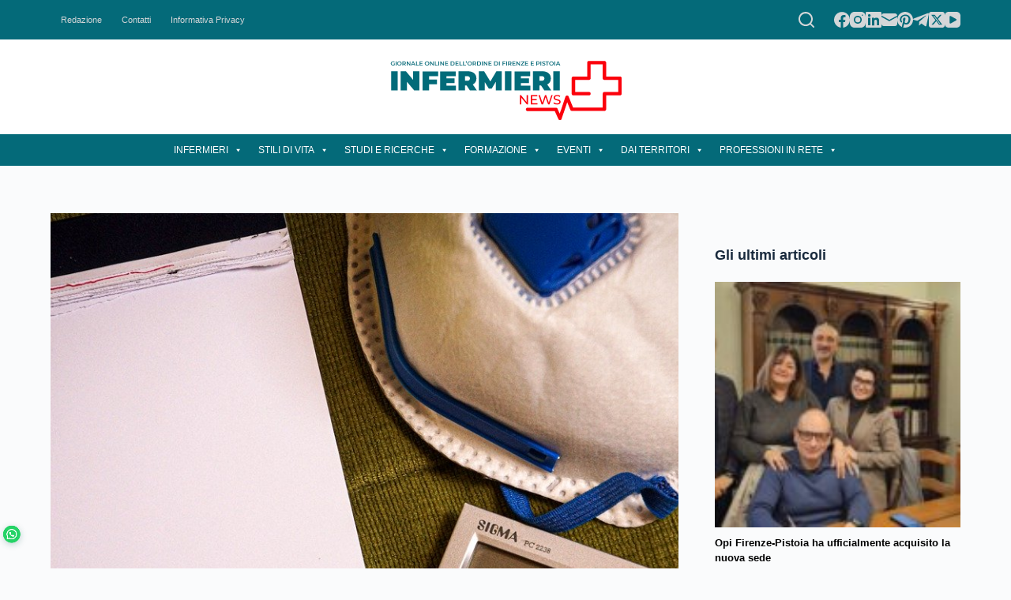

--- FILE ---
content_type: text/html; charset=UTF-8
request_url: https://www.infermierinews.com/emergenza-covid-19-incontro-fra-gli-opi-della-toscana-e-rossi/
body_size: 38228
content:
<!doctype html>
<html lang="it-IT">
<head>
	
	<meta charset="UTF-8">
	<meta name="viewport" content="width=device-width, initial-scale=1, maximum-scale=5, viewport-fit=cover">
	<link rel="profile" href="https://gmpg.org/xfn/11">

	<meta name='robots' content='index, follow, max-image-preview:large, max-snippet:-1, max-video-preview:-1' />

	<!-- This site is optimized with the Yoast SEO plugin v21.5 - https://yoast.com/wordpress/plugins/seo/ -->
	<title>Emergenza Covid-19: l&#039;incontro fra gli Opi della Toscana e il presidente Rossi - Infermieri News</title>
	<meta name="description" content="Dopo l&#039;incontro con il Presidente della Regione Enrico Rossi, sono arrivate le risposte ai quesiti sollevati dali Ordini delle Professioni infermieristiche" />
	<link rel="canonical" href="https://www.infermierinews.com/emergenza-covid-19-incontro-fra-gli-opi-della-toscana-e-rossi/" />
	<meta property="og:locale" content="it_IT" />
	<meta property="og:type" content="article" />
	<meta property="og:title" content="Emergenza Covid-19: l&#039;incontro fra gli Opi della Toscana e il presidente Rossi" />
	<meta property="og:description" content="Le risposte della giunta ai quesiti degli Ordini degli infermieri" />
	<meta property="og:url" content="https://www.infermierinews.com/emergenza-covid-19-incontro-fra-gli-opi-della-toscana-e-rossi/" />
	<meta property="og:site_name" content="Infermieri News" />
	<meta property="article:published_time" content="2020-03-18T12:01:28+00:00" />
	<meta property="og:image" content="http://www.infermierinews.it/wp-content/uploads/2020/03/mask-4934374_1280.jpg" />
	<meta name="author" content="Infermieri News" />
	<meta name="twitter:card" content="summary_large_image" />
	<meta name="twitter:label1" content="Scritto da" />
	<meta name="twitter:data1" content="Infermieri News" />
	<meta name="twitter:label2" content="Tempo di lettura stimato" />
	<meta name="twitter:data2" content="6 minuti" />
	<script type="application/ld+json" class="yoast-schema-graph">{"@context":"https://schema.org","@graph":[{"@type":"Article","@id":"https://www.infermierinews.com/emergenza-covid-19-incontro-fra-gli-opi-della-toscana-e-rossi/#article","isPartOf":{"@id":"https://www.infermierinews.com/emergenza-covid-19-incontro-fra-gli-opi-della-toscana-e-rossi/"},"author":{"name":"Infermieri News","@id":"https://www.infermierinews.com/#/schema/person/e8900e1eace64bc946b2f96d860373f7"},"headline":"Emergenza Covid-19: l&#8217;incontro fra gli Opi della Toscana e il presidente Rossi","datePublished":"2020-03-18T12:01:28+00:00","dateModified":"2020-03-18T12:01:28+00:00","mainEntityOfPage":{"@id":"https://www.infermierinews.com/emergenza-covid-19-incontro-fra-gli-opi-della-toscana-e-rossi/"},"wordCount":1220,"publisher":{"@id":"https://www.infermierinews.com/#organization"},"image":{"@id":"https://www.infermierinews.com/emergenza-covid-19-incontro-fra-gli-opi-della-toscana-e-rossi/#primaryimage"},"thumbnailUrl":"https://www.infermierinews.com/wp-content/uploads/2020/03/mask-4934374_1280.jpg","articleSection":["Professione"],"inLanguage":"it-IT"},{"@type":"WebPage","@id":"https://www.infermierinews.com/emergenza-covid-19-incontro-fra-gli-opi-della-toscana-e-rossi/","url":"https://www.infermierinews.com/emergenza-covid-19-incontro-fra-gli-opi-della-toscana-e-rossi/","name":"Emergenza Covid-19: l'incontro fra gli Opi della Toscana e il presidente Rossi - Infermieri News","isPartOf":{"@id":"https://www.infermierinews.com/#website"},"primaryImageOfPage":{"@id":"https://www.infermierinews.com/emergenza-covid-19-incontro-fra-gli-opi-della-toscana-e-rossi/#primaryimage"},"image":{"@id":"https://www.infermierinews.com/emergenza-covid-19-incontro-fra-gli-opi-della-toscana-e-rossi/#primaryimage"},"thumbnailUrl":"https://www.infermierinews.com/wp-content/uploads/2020/03/mask-4934374_1280.jpg","datePublished":"2020-03-18T12:01:28+00:00","dateModified":"2020-03-18T12:01:28+00:00","description":"Dopo l'incontro con il Presidente della Regione Enrico Rossi, sono arrivate le risposte ai quesiti sollevati dali Ordini delle Professioni infermieristiche","breadcrumb":{"@id":"https://www.infermierinews.com/emergenza-covid-19-incontro-fra-gli-opi-della-toscana-e-rossi/#breadcrumb"},"inLanguage":"it-IT","potentialAction":[{"@type":"ReadAction","target":["https://www.infermierinews.com/emergenza-covid-19-incontro-fra-gli-opi-della-toscana-e-rossi/"]}]},{"@type":"ImageObject","inLanguage":"it-IT","@id":"https://www.infermierinews.com/emergenza-covid-19-incontro-fra-gli-opi-della-toscana-e-rossi/#primaryimage","url":"https://www.infermierinews.com/wp-content/uploads/2020/03/mask-4934374_1280.jpg","contentUrl":"https://www.infermierinews.com/wp-content/uploads/2020/03/mask-4934374_1280.jpg","width":1280,"height":826},{"@type":"BreadcrumbList","@id":"https://www.infermierinews.com/emergenza-covid-19-incontro-fra-gli-opi-della-toscana-e-rossi/#breadcrumb","itemListElement":[{"@type":"ListItem","position":1,"name":"Home","item":"https://www.infermierinews.com/"},{"@type":"ListItem","position":2,"name":"Emergenza Covid-19: l&#8217;incontro fra gli Opi della Toscana e il presidente Rossi"}]},{"@type":"WebSite","@id":"https://www.infermierinews.com/#website","url":"https://www.infermierinews.com/","name":"Infermieri News","description":"","publisher":{"@id":"https://www.infermierinews.com/#organization"},"potentialAction":[{"@type":"SearchAction","target":{"@type":"EntryPoint","urlTemplate":"https://www.infermierinews.com/?s={search_term_string}"},"query-input":"required name=search_term_string"}],"inLanguage":"it-IT"},{"@type":"Organization","@id":"https://www.infermierinews.com/#organization","name":"Infermieri News","url":"https://www.infermierinews.com/","logo":{"@type":"ImageObject","inLanguage":"it-IT","@id":"https://www.infermierinews.com/#/schema/logo/image/","url":"https://www.infermierinews.com/wp-content/uploads/2023/11/INFERMIERI_NEWS4-300x100-1.png","contentUrl":"https://www.infermierinews.com/wp-content/uploads/2023/11/INFERMIERI_NEWS4-300x100-1.png","width":300,"height":100,"caption":"Infermieri News"},"image":{"@id":"https://www.infermierinews.com/#/schema/logo/image/"}},{"@type":"Person","@id":"https://www.infermierinews.com/#/schema/person/e8900e1eace64bc946b2f96d860373f7","name":"Infermieri News","image":{"@type":"ImageObject","inLanguage":"it-IT","@id":"https://www.infermierinews.com/#/schema/person/image/","url":"https://secure.gravatar.com/avatar/884d69e5894f7191528317b5dd9928725853327327d13a46dabeebc82ee0acfc?s=96&d=mm&r=g","contentUrl":"https://secure.gravatar.com/avatar/884d69e5894f7191528317b5dd9928725853327327d13a46dabeebc82ee0acfc?s=96&d=mm&r=g","caption":"Infermieri News"},"url":"https://www.infermierinews.com/author/redazione/"}]}</script>
	<!-- / Yoast SEO plugin. -->


<link rel='dns-prefetch' href='//www.googletagmanager.com' />
<link rel="alternate" type="application/rss+xml" title="Infermieri News &raquo; Feed" href="https://www.infermierinews.com/feed/" />
<link rel="alternate" type="application/rss+xml" title="Infermieri News &raquo; Feed dei commenti" href="https://www.infermierinews.com/comments/feed/" />
<link rel="alternate" title="oEmbed (JSON)" type="application/json+oembed" href="https://www.infermierinews.com/wp-json/oembed/1.0/embed?url=https%3A%2F%2Fwww.infermierinews.com%2Femergenza-covid-19-incontro-fra-gli-opi-della-toscana-e-rossi%2F" />
<link rel="alternate" title="oEmbed (XML)" type="text/xml+oembed" href="https://www.infermierinews.com/wp-json/oembed/1.0/embed?url=https%3A%2F%2Fwww.infermierinews.com%2Femergenza-covid-19-incontro-fra-gli-opi-della-toscana-e-rossi%2F&#038;format=xml" />
<style id='wp-img-auto-sizes-contain-inline-css'>
img:is([sizes=auto i],[sizes^="auto," i]){contain-intrinsic-size:3000px 1500px}
/*# sourceURL=wp-img-auto-sizes-contain-inline-css */
</style>
<link rel='stylesheet' id='blocksy-dynamic-global-css' href='https://www.infermierinews.com/wp-content/uploads/blocksy/css/global.css?ver=74873' media='all' />
<link rel='stylesheet' id='wp-block-library-css' href='https://www.infermierinews.com/wp-includes/css/dist/block-library/style.min.css?ver=d7b75ee7345f662474afbaa1a5551b1d' media='all' />
<style id='wp-block-heading-inline-css'>
h1:where(.wp-block-heading).has-background,h2:where(.wp-block-heading).has-background,h3:where(.wp-block-heading).has-background,h4:where(.wp-block-heading).has-background,h5:where(.wp-block-heading).has-background,h6:where(.wp-block-heading).has-background{padding:1.25em 2.375em}h1.has-text-align-left[style*=writing-mode]:where([style*=vertical-lr]),h1.has-text-align-right[style*=writing-mode]:where([style*=vertical-rl]),h2.has-text-align-left[style*=writing-mode]:where([style*=vertical-lr]),h2.has-text-align-right[style*=writing-mode]:where([style*=vertical-rl]),h3.has-text-align-left[style*=writing-mode]:where([style*=vertical-lr]),h3.has-text-align-right[style*=writing-mode]:where([style*=vertical-rl]),h4.has-text-align-left[style*=writing-mode]:where([style*=vertical-lr]),h4.has-text-align-right[style*=writing-mode]:where([style*=vertical-rl]),h5.has-text-align-left[style*=writing-mode]:where([style*=vertical-lr]),h5.has-text-align-right[style*=writing-mode]:where([style*=vertical-rl]),h6.has-text-align-left[style*=writing-mode]:where([style*=vertical-lr]),h6.has-text-align-right[style*=writing-mode]:where([style*=vertical-rl]){rotate:180deg}
/*# sourceURL=https://www.infermierinews.com/wp-includes/blocks/heading/style.min.css */
</style>
<style id='wp-block-image-inline-css'>
.wp-block-image>a,.wp-block-image>figure>a{display:inline-block}.wp-block-image img{box-sizing:border-box;height:auto;max-width:100%;vertical-align:bottom}@media not (prefers-reduced-motion){.wp-block-image img.hide{visibility:hidden}.wp-block-image img.show{animation:show-content-image .4s}}.wp-block-image[style*=border-radius] img,.wp-block-image[style*=border-radius]>a{border-radius:inherit}.wp-block-image.has-custom-border img{box-sizing:border-box}.wp-block-image.aligncenter{text-align:center}.wp-block-image.alignfull>a,.wp-block-image.alignwide>a{width:100%}.wp-block-image.alignfull img,.wp-block-image.alignwide img{height:auto;width:100%}.wp-block-image .aligncenter,.wp-block-image .alignleft,.wp-block-image .alignright,.wp-block-image.aligncenter,.wp-block-image.alignleft,.wp-block-image.alignright{display:table}.wp-block-image .aligncenter>figcaption,.wp-block-image .alignleft>figcaption,.wp-block-image .alignright>figcaption,.wp-block-image.aligncenter>figcaption,.wp-block-image.alignleft>figcaption,.wp-block-image.alignright>figcaption{caption-side:bottom;display:table-caption}.wp-block-image .alignleft{float:left;margin:.5em 1em .5em 0}.wp-block-image .alignright{float:right;margin:.5em 0 .5em 1em}.wp-block-image .aligncenter{margin-left:auto;margin-right:auto}.wp-block-image :where(figcaption){margin-bottom:1em;margin-top:.5em}.wp-block-image.is-style-circle-mask img{border-radius:9999px}@supports ((-webkit-mask-image:none) or (mask-image:none)) or (-webkit-mask-image:none){.wp-block-image.is-style-circle-mask img{border-radius:0;-webkit-mask-image:url('data:image/svg+xml;utf8,<svg viewBox="0 0 100 100" xmlns="http://www.w3.org/2000/svg"><circle cx="50" cy="50" r="50"/></svg>');mask-image:url('data:image/svg+xml;utf8,<svg viewBox="0 0 100 100" xmlns="http://www.w3.org/2000/svg"><circle cx="50" cy="50" r="50"/></svg>');mask-mode:alpha;-webkit-mask-position:center;mask-position:center;-webkit-mask-repeat:no-repeat;mask-repeat:no-repeat;-webkit-mask-size:contain;mask-size:contain}}:root :where(.wp-block-image.is-style-rounded img,.wp-block-image .is-style-rounded img){border-radius:9999px}.wp-block-image figure{margin:0}.wp-lightbox-container{display:flex;flex-direction:column;position:relative}.wp-lightbox-container img{cursor:zoom-in}.wp-lightbox-container img:hover+button{opacity:1}.wp-lightbox-container button{align-items:center;backdrop-filter:blur(16px) saturate(180%);background-color:#5a5a5a40;border:none;border-radius:4px;cursor:zoom-in;display:flex;height:20px;justify-content:center;opacity:0;padding:0;position:absolute;right:16px;text-align:center;top:16px;width:20px;z-index:100}@media not (prefers-reduced-motion){.wp-lightbox-container button{transition:opacity .2s ease}}.wp-lightbox-container button:focus-visible{outline:3px auto #5a5a5a40;outline:3px auto -webkit-focus-ring-color;outline-offset:3px}.wp-lightbox-container button:hover{cursor:pointer;opacity:1}.wp-lightbox-container button:focus{opacity:1}.wp-lightbox-container button:focus,.wp-lightbox-container button:hover,.wp-lightbox-container button:not(:hover):not(:active):not(.has-background){background-color:#5a5a5a40;border:none}.wp-lightbox-overlay{box-sizing:border-box;cursor:zoom-out;height:100vh;left:0;overflow:hidden;position:fixed;top:0;visibility:hidden;width:100%;z-index:100000}.wp-lightbox-overlay .close-button{align-items:center;cursor:pointer;display:flex;justify-content:center;min-height:40px;min-width:40px;padding:0;position:absolute;right:calc(env(safe-area-inset-right) + 16px);top:calc(env(safe-area-inset-top) + 16px);z-index:5000000}.wp-lightbox-overlay .close-button:focus,.wp-lightbox-overlay .close-button:hover,.wp-lightbox-overlay .close-button:not(:hover):not(:active):not(.has-background){background:none;border:none}.wp-lightbox-overlay .lightbox-image-container{height:var(--wp--lightbox-container-height);left:50%;overflow:hidden;position:absolute;top:50%;transform:translate(-50%,-50%);transform-origin:top left;width:var(--wp--lightbox-container-width);z-index:9999999999}.wp-lightbox-overlay .wp-block-image{align-items:center;box-sizing:border-box;display:flex;height:100%;justify-content:center;margin:0;position:relative;transform-origin:0 0;width:100%;z-index:3000000}.wp-lightbox-overlay .wp-block-image img{height:var(--wp--lightbox-image-height);min-height:var(--wp--lightbox-image-height);min-width:var(--wp--lightbox-image-width);width:var(--wp--lightbox-image-width)}.wp-lightbox-overlay .wp-block-image figcaption{display:none}.wp-lightbox-overlay button{background:none;border:none}.wp-lightbox-overlay .scrim{background-color:#fff;height:100%;opacity:.9;position:absolute;width:100%;z-index:2000000}.wp-lightbox-overlay.active{visibility:visible}@media not (prefers-reduced-motion){.wp-lightbox-overlay.active{animation:turn-on-visibility .25s both}.wp-lightbox-overlay.active img{animation:turn-on-visibility .35s both}.wp-lightbox-overlay.show-closing-animation:not(.active){animation:turn-off-visibility .35s both}.wp-lightbox-overlay.show-closing-animation:not(.active) img{animation:turn-off-visibility .25s both}.wp-lightbox-overlay.zoom.active{animation:none;opacity:1;visibility:visible}.wp-lightbox-overlay.zoom.active .lightbox-image-container{animation:lightbox-zoom-in .4s}.wp-lightbox-overlay.zoom.active .lightbox-image-container img{animation:none}.wp-lightbox-overlay.zoom.active .scrim{animation:turn-on-visibility .4s forwards}.wp-lightbox-overlay.zoom.show-closing-animation:not(.active){animation:none}.wp-lightbox-overlay.zoom.show-closing-animation:not(.active) .lightbox-image-container{animation:lightbox-zoom-out .4s}.wp-lightbox-overlay.zoom.show-closing-animation:not(.active) .lightbox-image-container img{animation:none}.wp-lightbox-overlay.zoom.show-closing-animation:not(.active) .scrim{animation:turn-off-visibility .4s forwards}}@keyframes show-content-image{0%{visibility:hidden}99%{visibility:hidden}to{visibility:visible}}@keyframes turn-on-visibility{0%{opacity:0}to{opacity:1}}@keyframes turn-off-visibility{0%{opacity:1;visibility:visible}99%{opacity:0;visibility:visible}to{opacity:0;visibility:hidden}}@keyframes lightbox-zoom-in{0%{transform:translate(calc((-100vw + var(--wp--lightbox-scrollbar-width))/2 + var(--wp--lightbox-initial-left-position)),calc(-50vh + var(--wp--lightbox-initial-top-position))) scale(var(--wp--lightbox-scale))}to{transform:translate(-50%,-50%) scale(1)}}@keyframes lightbox-zoom-out{0%{transform:translate(-50%,-50%) scale(1);visibility:visible}99%{visibility:visible}to{transform:translate(calc((-100vw + var(--wp--lightbox-scrollbar-width))/2 + var(--wp--lightbox-initial-left-position)),calc(-50vh + var(--wp--lightbox-initial-top-position))) scale(var(--wp--lightbox-scale));visibility:hidden}}
/*# sourceURL=https://www.infermierinews.com/wp-includes/blocks/image/style.min.css */
</style>
<style id='wp-block-group-inline-css'>
.wp-block-group{box-sizing:border-box}:where(.wp-block-group.wp-block-group-is-layout-constrained){position:relative}
/*# sourceURL=https://www.infermierinews.com/wp-includes/blocks/group/style.min.css */
</style>
<style id='wp-block-paragraph-inline-css'>
.is-small-text{font-size:.875em}.is-regular-text{font-size:1em}.is-large-text{font-size:2.25em}.is-larger-text{font-size:3em}.has-drop-cap:not(:focus):first-letter{float:left;font-size:8.4em;font-style:normal;font-weight:100;line-height:.68;margin:.05em .1em 0 0;text-transform:uppercase}body.rtl .has-drop-cap:not(:focus):first-letter{float:none;margin-left:.1em}p.has-drop-cap.has-background{overflow:hidden}:root :where(p.has-background){padding:1.25em 2.375em}:where(p.has-text-color:not(.has-link-color)) a{color:inherit}p.has-text-align-left[style*="writing-mode:vertical-lr"],p.has-text-align-right[style*="writing-mode:vertical-rl"]{rotate:180deg}
/*# sourceURL=https://www.infermierinews.com/wp-includes/blocks/paragraph/style.min.css */
</style>
<link rel='stylesheet' id='ugb-style-css-css' href='https://www.infermierinews.com/wp-content/plugins/stackable-ultimate-gutenberg-blocks/dist/frontend_blocks.css?ver=3.12.6' media='all' />
<style id='ugb-style-css-inline-css'>
:root {--stk-block-width-default-detected: 1290px;}
/*# sourceURL=ugb-style-css-inline-css */
</style>
<style id='global-styles-inline-css'>
:root{--wp--preset--aspect-ratio--square: 1;--wp--preset--aspect-ratio--4-3: 4/3;--wp--preset--aspect-ratio--3-4: 3/4;--wp--preset--aspect-ratio--3-2: 3/2;--wp--preset--aspect-ratio--2-3: 2/3;--wp--preset--aspect-ratio--16-9: 16/9;--wp--preset--aspect-ratio--9-16: 9/16;--wp--preset--color--black: #000000;--wp--preset--color--cyan-bluish-gray: #abb8c3;--wp--preset--color--white: #ffffff;--wp--preset--color--pale-pink: #f78da7;--wp--preset--color--vivid-red: #cf2e2e;--wp--preset--color--luminous-vivid-orange: #ff6900;--wp--preset--color--luminous-vivid-amber: #fcb900;--wp--preset--color--light-green-cyan: #7bdcb5;--wp--preset--color--vivid-green-cyan: #00d084;--wp--preset--color--pale-cyan-blue: #8ed1fc;--wp--preset--color--vivid-cyan-blue: #0693e3;--wp--preset--color--vivid-purple: #9b51e0;--wp--preset--color--palette-color-1: var(--paletteColor1, #2872fa);--wp--preset--color--palette-color-2: var(--paletteColor2, #1559ed);--wp--preset--color--palette-color-3: var(--paletteColor3, #3A4F66);--wp--preset--color--palette-color-4: var(--paletteColor4, #192a3d);--wp--preset--color--palette-color-5: var(--paletteColor5, #e1e8ed);--wp--preset--color--palette-color-6: var(--paletteColor6, #f2f5f7);--wp--preset--color--palette-color-7: var(--paletteColor7, #FAFBFC);--wp--preset--color--palette-color-8: var(--paletteColor8, #ffffff);--wp--preset--gradient--vivid-cyan-blue-to-vivid-purple: linear-gradient(135deg,rgb(6,147,227) 0%,rgb(155,81,224) 100%);--wp--preset--gradient--light-green-cyan-to-vivid-green-cyan: linear-gradient(135deg,rgb(122,220,180) 0%,rgb(0,208,130) 100%);--wp--preset--gradient--luminous-vivid-amber-to-luminous-vivid-orange: linear-gradient(135deg,rgb(252,185,0) 0%,rgb(255,105,0) 100%);--wp--preset--gradient--luminous-vivid-orange-to-vivid-red: linear-gradient(135deg,rgb(255,105,0) 0%,rgb(207,46,46) 100%);--wp--preset--gradient--very-light-gray-to-cyan-bluish-gray: linear-gradient(135deg,rgb(238,238,238) 0%,rgb(169,184,195) 100%);--wp--preset--gradient--cool-to-warm-spectrum: linear-gradient(135deg,rgb(74,234,220) 0%,rgb(151,120,209) 20%,rgb(207,42,186) 40%,rgb(238,44,130) 60%,rgb(251,105,98) 80%,rgb(254,248,76) 100%);--wp--preset--gradient--blush-light-purple: linear-gradient(135deg,rgb(255,206,236) 0%,rgb(152,150,240) 100%);--wp--preset--gradient--blush-bordeaux: linear-gradient(135deg,rgb(254,205,165) 0%,rgb(254,45,45) 50%,rgb(107,0,62) 100%);--wp--preset--gradient--luminous-dusk: linear-gradient(135deg,rgb(255,203,112) 0%,rgb(199,81,192) 50%,rgb(65,88,208) 100%);--wp--preset--gradient--pale-ocean: linear-gradient(135deg,rgb(255,245,203) 0%,rgb(182,227,212) 50%,rgb(51,167,181) 100%);--wp--preset--gradient--electric-grass: linear-gradient(135deg,rgb(202,248,128) 0%,rgb(113,206,126) 100%);--wp--preset--gradient--midnight: linear-gradient(135deg,rgb(2,3,129) 0%,rgb(40,116,252) 100%);--wp--preset--gradient--juicy-peach: linear-gradient(to right, #ffecd2 0%, #fcb69f 100%);--wp--preset--gradient--young-passion: linear-gradient(to right, #ff8177 0%, #ff867a 0%, #ff8c7f 21%, #f99185 52%, #cf556c 78%, #b12a5b 100%);--wp--preset--gradient--true-sunset: linear-gradient(to right, #fa709a 0%, #fee140 100%);--wp--preset--gradient--morpheus-den: linear-gradient(to top, #30cfd0 0%, #330867 100%);--wp--preset--gradient--plum-plate: linear-gradient(135deg, #667eea 0%, #764ba2 100%);--wp--preset--gradient--aqua-splash: linear-gradient(15deg, #13547a 0%, #80d0c7 100%);--wp--preset--gradient--love-kiss: linear-gradient(to top, #ff0844 0%, #ffb199 100%);--wp--preset--gradient--new-retrowave: linear-gradient(to top, #3b41c5 0%, #a981bb 49%, #ffc8a9 100%);--wp--preset--gradient--plum-bath: linear-gradient(to top, #cc208e 0%, #6713d2 100%);--wp--preset--gradient--high-flight: linear-gradient(to right, #0acffe 0%, #495aff 100%);--wp--preset--gradient--teen-party: linear-gradient(-225deg, #FF057C 0%, #8D0B93 50%, #321575 100%);--wp--preset--gradient--fabled-sunset: linear-gradient(-225deg, #231557 0%, #44107A 29%, #FF1361 67%, #FFF800 100%);--wp--preset--gradient--arielle-smile: radial-gradient(circle 248px at center, #16d9e3 0%, #30c7ec 47%, #46aef7 100%);--wp--preset--gradient--itmeo-branding: linear-gradient(180deg, #2af598 0%, #009efd 100%);--wp--preset--gradient--deep-blue: linear-gradient(to right, #6a11cb 0%, #2575fc 100%);--wp--preset--gradient--strong-bliss: linear-gradient(to right, #f78ca0 0%, #f9748f 19%, #fd868c 60%, #fe9a8b 100%);--wp--preset--gradient--sweet-period: linear-gradient(to top, #3f51b1 0%, #5a55ae 13%, #7b5fac 25%, #8f6aae 38%, #a86aa4 50%, #cc6b8e 62%, #f18271 75%, #f3a469 87%, #f7c978 100%);--wp--preset--gradient--purple-division: linear-gradient(to top, #7028e4 0%, #e5b2ca 100%);--wp--preset--gradient--cold-evening: linear-gradient(to top, #0c3483 0%, #a2b6df 100%, #6b8cce 100%, #a2b6df 100%);--wp--preset--gradient--mountain-rock: linear-gradient(to right, #868f96 0%, #596164 100%);--wp--preset--gradient--desert-hump: linear-gradient(to top, #c79081 0%, #dfa579 100%);--wp--preset--gradient--ethernal-constance: linear-gradient(to top, #09203f 0%, #537895 100%);--wp--preset--gradient--happy-memories: linear-gradient(-60deg, #ff5858 0%, #f09819 100%);--wp--preset--gradient--grown-early: linear-gradient(to top, #0ba360 0%, #3cba92 100%);--wp--preset--gradient--morning-salad: linear-gradient(-225deg, #B7F8DB 0%, #50A7C2 100%);--wp--preset--gradient--night-call: linear-gradient(-225deg, #AC32E4 0%, #7918F2 48%, #4801FF 100%);--wp--preset--gradient--mind-crawl: linear-gradient(-225deg, #473B7B 0%, #3584A7 51%, #30D2BE 100%);--wp--preset--gradient--angel-care: linear-gradient(-225deg, #FFE29F 0%, #FFA99F 48%, #FF719A 100%);--wp--preset--gradient--juicy-cake: linear-gradient(to top, #e14fad 0%, #f9d423 100%);--wp--preset--gradient--rich-metal: linear-gradient(to right, #d7d2cc 0%, #304352 100%);--wp--preset--gradient--mole-hall: linear-gradient(-20deg, #616161 0%, #9bc5c3 100%);--wp--preset--gradient--cloudy-knoxville: linear-gradient(120deg, #fdfbfb 0%, #ebedee 100%);--wp--preset--gradient--soft-grass: linear-gradient(to top, #c1dfc4 0%, #deecdd 100%);--wp--preset--gradient--saint-petersburg: linear-gradient(135deg, #f5f7fa 0%, #c3cfe2 100%);--wp--preset--gradient--everlasting-sky: linear-gradient(135deg, #fdfcfb 0%, #e2d1c3 100%);--wp--preset--gradient--kind-steel: linear-gradient(-20deg, #e9defa 0%, #fbfcdb 100%);--wp--preset--gradient--over-sun: linear-gradient(60deg, #abecd6 0%, #fbed96 100%);--wp--preset--gradient--premium-white: linear-gradient(to top, #d5d4d0 0%, #d5d4d0 1%, #eeeeec 31%, #efeeec 75%, #e9e9e7 100%);--wp--preset--gradient--clean-mirror: linear-gradient(45deg, #93a5cf 0%, #e4efe9 100%);--wp--preset--gradient--wild-apple: linear-gradient(to top, #d299c2 0%, #fef9d7 100%);--wp--preset--gradient--snow-again: linear-gradient(to top, #e6e9f0 0%, #eef1f5 100%);--wp--preset--gradient--confident-cloud: linear-gradient(to top, #dad4ec 0%, #dad4ec 1%, #f3e7e9 100%);--wp--preset--gradient--glass-water: linear-gradient(to top, #dfe9f3 0%, white 100%);--wp--preset--gradient--perfect-white: linear-gradient(-225deg, #E3FDF5 0%, #FFE6FA 100%);--wp--preset--font-size--small: 13px;--wp--preset--font-size--medium: 20px;--wp--preset--font-size--large: 36px;--wp--preset--font-size--x-large: 42px;--wp--preset--spacing--20: 0.44rem;--wp--preset--spacing--30: 0.67rem;--wp--preset--spacing--40: 1rem;--wp--preset--spacing--50: 1.5rem;--wp--preset--spacing--60: 2.25rem;--wp--preset--spacing--70: 3.38rem;--wp--preset--spacing--80: 5.06rem;--wp--preset--shadow--natural: 6px 6px 9px rgba(0, 0, 0, 0.2);--wp--preset--shadow--deep: 12px 12px 50px rgba(0, 0, 0, 0.4);--wp--preset--shadow--sharp: 6px 6px 0px rgba(0, 0, 0, 0.2);--wp--preset--shadow--outlined: 6px 6px 0px -3px rgb(255, 255, 255), 6px 6px rgb(0, 0, 0);--wp--preset--shadow--crisp: 6px 6px 0px rgb(0, 0, 0);}:root { --wp--style--global--content-size: var(--block-max-width);--wp--style--global--wide-size: var(--block-wide-max-width); }:where(body) { margin: 0; }.wp-site-blocks > .alignleft { float: left; margin-right: 2em; }.wp-site-blocks > .alignright { float: right; margin-left: 2em; }.wp-site-blocks > .aligncenter { justify-content: center; margin-left: auto; margin-right: auto; }:where(.wp-site-blocks) > * { margin-block-start: var(--content-spacing); margin-block-end: 0; }:where(.wp-site-blocks) > :first-child { margin-block-start: 0; }:where(.wp-site-blocks) > :last-child { margin-block-end: 0; }:root { --wp--style--block-gap: var(--content-spacing); }:root :where(.is-layout-flow) > :first-child{margin-block-start: 0;}:root :where(.is-layout-flow) > :last-child{margin-block-end: 0;}:root :where(.is-layout-flow) > *{margin-block-start: var(--content-spacing);margin-block-end: 0;}:root :where(.is-layout-constrained) > :first-child{margin-block-start: 0;}:root :where(.is-layout-constrained) > :last-child{margin-block-end: 0;}:root :where(.is-layout-constrained) > *{margin-block-start: var(--content-spacing);margin-block-end: 0;}:root :where(.is-layout-flex){gap: var(--content-spacing);}:root :where(.is-layout-grid){gap: var(--content-spacing);}.is-layout-flow > .alignleft{float: left;margin-inline-start: 0;margin-inline-end: 2em;}.is-layout-flow > .alignright{float: right;margin-inline-start: 2em;margin-inline-end: 0;}.is-layout-flow > .aligncenter{margin-left: auto !important;margin-right: auto !important;}.is-layout-constrained > .alignleft{float: left;margin-inline-start: 0;margin-inline-end: 2em;}.is-layout-constrained > .alignright{float: right;margin-inline-start: 2em;margin-inline-end: 0;}.is-layout-constrained > .aligncenter{margin-left: auto !important;margin-right: auto !important;}.is-layout-constrained > :where(:not(.alignleft):not(.alignright):not(.alignfull)){max-width: var(--wp--style--global--content-size);margin-left: auto !important;margin-right: auto !important;}.is-layout-constrained > .alignwide{max-width: var(--wp--style--global--wide-size);}body .is-layout-flex{display: flex;}.is-layout-flex{flex-wrap: wrap;align-items: center;}.is-layout-flex > :is(*, div){margin: 0;}body .is-layout-grid{display: grid;}.is-layout-grid > :is(*, div){margin: 0;}body{padding-top: 0px;padding-right: 0px;padding-bottom: 0px;padding-left: 0px;}:root :where(.wp-element-button, .wp-block-button__link){font-style: inherit;font-weight: inherit;letter-spacing: inherit;text-transform: inherit;}.has-black-color{color: var(--wp--preset--color--black) !important;}.has-cyan-bluish-gray-color{color: var(--wp--preset--color--cyan-bluish-gray) !important;}.has-white-color{color: var(--wp--preset--color--white) !important;}.has-pale-pink-color{color: var(--wp--preset--color--pale-pink) !important;}.has-vivid-red-color{color: var(--wp--preset--color--vivid-red) !important;}.has-luminous-vivid-orange-color{color: var(--wp--preset--color--luminous-vivid-orange) !important;}.has-luminous-vivid-amber-color{color: var(--wp--preset--color--luminous-vivid-amber) !important;}.has-light-green-cyan-color{color: var(--wp--preset--color--light-green-cyan) !important;}.has-vivid-green-cyan-color{color: var(--wp--preset--color--vivid-green-cyan) !important;}.has-pale-cyan-blue-color{color: var(--wp--preset--color--pale-cyan-blue) !important;}.has-vivid-cyan-blue-color{color: var(--wp--preset--color--vivid-cyan-blue) !important;}.has-vivid-purple-color{color: var(--wp--preset--color--vivid-purple) !important;}.has-palette-color-1-color{color: var(--wp--preset--color--palette-color-1) !important;}.has-palette-color-2-color{color: var(--wp--preset--color--palette-color-2) !important;}.has-palette-color-3-color{color: var(--wp--preset--color--palette-color-3) !important;}.has-palette-color-4-color{color: var(--wp--preset--color--palette-color-4) !important;}.has-palette-color-5-color{color: var(--wp--preset--color--palette-color-5) !important;}.has-palette-color-6-color{color: var(--wp--preset--color--palette-color-6) !important;}.has-palette-color-7-color{color: var(--wp--preset--color--palette-color-7) !important;}.has-palette-color-8-color{color: var(--wp--preset--color--palette-color-8) !important;}.has-black-background-color{background-color: var(--wp--preset--color--black) !important;}.has-cyan-bluish-gray-background-color{background-color: var(--wp--preset--color--cyan-bluish-gray) !important;}.has-white-background-color{background-color: var(--wp--preset--color--white) !important;}.has-pale-pink-background-color{background-color: var(--wp--preset--color--pale-pink) !important;}.has-vivid-red-background-color{background-color: var(--wp--preset--color--vivid-red) !important;}.has-luminous-vivid-orange-background-color{background-color: var(--wp--preset--color--luminous-vivid-orange) !important;}.has-luminous-vivid-amber-background-color{background-color: var(--wp--preset--color--luminous-vivid-amber) !important;}.has-light-green-cyan-background-color{background-color: var(--wp--preset--color--light-green-cyan) !important;}.has-vivid-green-cyan-background-color{background-color: var(--wp--preset--color--vivid-green-cyan) !important;}.has-pale-cyan-blue-background-color{background-color: var(--wp--preset--color--pale-cyan-blue) !important;}.has-vivid-cyan-blue-background-color{background-color: var(--wp--preset--color--vivid-cyan-blue) !important;}.has-vivid-purple-background-color{background-color: var(--wp--preset--color--vivid-purple) !important;}.has-palette-color-1-background-color{background-color: var(--wp--preset--color--palette-color-1) !important;}.has-palette-color-2-background-color{background-color: var(--wp--preset--color--palette-color-2) !important;}.has-palette-color-3-background-color{background-color: var(--wp--preset--color--palette-color-3) !important;}.has-palette-color-4-background-color{background-color: var(--wp--preset--color--palette-color-4) !important;}.has-palette-color-5-background-color{background-color: var(--wp--preset--color--palette-color-5) !important;}.has-palette-color-6-background-color{background-color: var(--wp--preset--color--palette-color-6) !important;}.has-palette-color-7-background-color{background-color: var(--wp--preset--color--palette-color-7) !important;}.has-palette-color-8-background-color{background-color: var(--wp--preset--color--palette-color-8) !important;}.has-black-border-color{border-color: var(--wp--preset--color--black) !important;}.has-cyan-bluish-gray-border-color{border-color: var(--wp--preset--color--cyan-bluish-gray) !important;}.has-white-border-color{border-color: var(--wp--preset--color--white) !important;}.has-pale-pink-border-color{border-color: var(--wp--preset--color--pale-pink) !important;}.has-vivid-red-border-color{border-color: var(--wp--preset--color--vivid-red) !important;}.has-luminous-vivid-orange-border-color{border-color: var(--wp--preset--color--luminous-vivid-orange) !important;}.has-luminous-vivid-amber-border-color{border-color: var(--wp--preset--color--luminous-vivid-amber) !important;}.has-light-green-cyan-border-color{border-color: var(--wp--preset--color--light-green-cyan) !important;}.has-vivid-green-cyan-border-color{border-color: var(--wp--preset--color--vivid-green-cyan) !important;}.has-pale-cyan-blue-border-color{border-color: var(--wp--preset--color--pale-cyan-blue) !important;}.has-vivid-cyan-blue-border-color{border-color: var(--wp--preset--color--vivid-cyan-blue) !important;}.has-vivid-purple-border-color{border-color: var(--wp--preset--color--vivid-purple) !important;}.has-palette-color-1-border-color{border-color: var(--wp--preset--color--palette-color-1) !important;}.has-palette-color-2-border-color{border-color: var(--wp--preset--color--palette-color-2) !important;}.has-palette-color-3-border-color{border-color: var(--wp--preset--color--palette-color-3) !important;}.has-palette-color-4-border-color{border-color: var(--wp--preset--color--palette-color-4) !important;}.has-palette-color-5-border-color{border-color: var(--wp--preset--color--palette-color-5) !important;}.has-palette-color-6-border-color{border-color: var(--wp--preset--color--palette-color-6) !important;}.has-palette-color-7-border-color{border-color: var(--wp--preset--color--palette-color-7) !important;}.has-palette-color-8-border-color{border-color: var(--wp--preset--color--palette-color-8) !important;}.has-vivid-cyan-blue-to-vivid-purple-gradient-background{background: var(--wp--preset--gradient--vivid-cyan-blue-to-vivid-purple) !important;}.has-light-green-cyan-to-vivid-green-cyan-gradient-background{background: var(--wp--preset--gradient--light-green-cyan-to-vivid-green-cyan) !important;}.has-luminous-vivid-amber-to-luminous-vivid-orange-gradient-background{background: var(--wp--preset--gradient--luminous-vivid-amber-to-luminous-vivid-orange) !important;}.has-luminous-vivid-orange-to-vivid-red-gradient-background{background: var(--wp--preset--gradient--luminous-vivid-orange-to-vivid-red) !important;}.has-very-light-gray-to-cyan-bluish-gray-gradient-background{background: var(--wp--preset--gradient--very-light-gray-to-cyan-bluish-gray) !important;}.has-cool-to-warm-spectrum-gradient-background{background: var(--wp--preset--gradient--cool-to-warm-spectrum) !important;}.has-blush-light-purple-gradient-background{background: var(--wp--preset--gradient--blush-light-purple) !important;}.has-blush-bordeaux-gradient-background{background: var(--wp--preset--gradient--blush-bordeaux) !important;}.has-luminous-dusk-gradient-background{background: var(--wp--preset--gradient--luminous-dusk) !important;}.has-pale-ocean-gradient-background{background: var(--wp--preset--gradient--pale-ocean) !important;}.has-electric-grass-gradient-background{background: var(--wp--preset--gradient--electric-grass) !important;}.has-midnight-gradient-background{background: var(--wp--preset--gradient--midnight) !important;}.has-juicy-peach-gradient-background{background: var(--wp--preset--gradient--juicy-peach) !important;}.has-young-passion-gradient-background{background: var(--wp--preset--gradient--young-passion) !important;}.has-true-sunset-gradient-background{background: var(--wp--preset--gradient--true-sunset) !important;}.has-morpheus-den-gradient-background{background: var(--wp--preset--gradient--morpheus-den) !important;}.has-plum-plate-gradient-background{background: var(--wp--preset--gradient--plum-plate) !important;}.has-aqua-splash-gradient-background{background: var(--wp--preset--gradient--aqua-splash) !important;}.has-love-kiss-gradient-background{background: var(--wp--preset--gradient--love-kiss) !important;}.has-new-retrowave-gradient-background{background: var(--wp--preset--gradient--new-retrowave) !important;}.has-plum-bath-gradient-background{background: var(--wp--preset--gradient--plum-bath) !important;}.has-high-flight-gradient-background{background: var(--wp--preset--gradient--high-flight) !important;}.has-teen-party-gradient-background{background: var(--wp--preset--gradient--teen-party) !important;}.has-fabled-sunset-gradient-background{background: var(--wp--preset--gradient--fabled-sunset) !important;}.has-arielle-smile-gradient-background{background: var(--wp--preset--gradient--arielle-smile) !important;}.has-itmeo-branding-gradient-background{background: var(--wp--preset--gradient--itmeo-branding) !important;}.has-deep-blue-gradient-background{background: var(--wp--preset--gradient--deep-blue) !important;}.has-strong-bliss-gradient-background{background: var(--wp--preset--gradient--strong-bliss) !important;}.has-sweet-period-gradient-background{background: var(--wp--preset--gradient--sweet-period) !important;}.has-purple-division-gradient-background{background: var(--wp--preset--gradient--purple-division) !important;}.has-cold-evening-gradient-background{background: var(--wp--preset--gradient--cold-evening) !important;}.has-mountain-rock-gradient-background{background: var(--wp--preset--gradient--mountain-rock) !important;}.has-desert-hump-gradient-background{background: var(--wp--preset--gradient--desert-hump) !important;}.has-ethernal-constance-gradient-background{background: var(--wp--preset--gradient--ethernal-constance) !important;}.has-happy-memories-gradient-background{background: var(--wp--preset--gradient--happy-memories) !important;}.has-grown-early-gradient-background{background: var(--wp--preset--gradient--grown-early) !important;}.has-morning-salad-gradient-background{background: var(--wp--preset--gradient--morning-salad) !important;}.has-night-call-gradient-background{background: var(--wp--preset--gradient--night-call) !important;}.has-mind-crawl-gradient-background{background: var(--wp--preset--gradient--mind-crawl) !important;}.has-angel-care-gradient-background{background: var(--wp--preset--gradient--angel-care) !important;}.has-juicy-cake-gradient-background{background: var(--wp--preset--gradient--juicy-cake) !important;}.has-rich-metal-gradient-background{background: var(--wp--preset--gradient--rich-metal) !important;}.has-mole-hall-gradient-background{background: var(--wp--preset--gradient--mole-hall) !important;}.has-cloudy-knoxville-gradient-background{background: var(--wp--preset--gradient--cloudy-knoxville) !important;}.has-soft-grass-gradient-background{background: var(--wp--preset--gradient--soft-grass) !important;}.has-saint-petersburg-gradient-background{background: var(--wp--preset--gradient--saint-petersburg) !important;}.has-everlasting-sky-gradient-background{background: var(--wp--preset--gradient--everlasting-sky) !important;}.has-kind-steel-gradient-background{background: var(--wp--preset--gradient--kind-steel) !important;}.has-over-sun-gradient-background{background: var(--wp--preset--gradient--over-sun) !important;}.has-premium-white-gradient-background{background: var(--wp--preset--gradient--premium-white) !important;}.has-clean-mirror-gradient-background{background: var(--wp--preset--gradient--clean-mirror) !important;}.has-wild-apple-gradient-background{background: var(--wp--preset--gradient--wild-apple) !important;}.has-snow-again-gradient-background{background: var(--wp--preset--gradient--snow-again) !important;}.has-confident-cloud-gradient-background{background: var(--wp--preset--gradient--confident-cloud) !important;}.has-glass-water-gradient-background{background: var(--wp--preset--gradient--glass-water) !important;}.has-perfect-white-gradient-background{background: var(--wp--preset--gradient--perfect-white) !important;}.has-small-font-size{font-size: var(--wp--preset--font-size--small) !important;}.has-medium-font-size{font-size: var(--wp--preset--font-size--medium) !important;}.has-large-font-size{font-size: var(--wp--preset--font-size--large) !important;}.has-x-large-font-size{font-size: var(--wp--preset--font-size--x-large) !important;}
/*# sourceURL=global-styles-inline-css */
</style>
<style id='core-block-supports-inline-css'>
.wp-elements-e56ed456145b71ae1a3cd268f682b46b a:where(:not(.wp-element-button)){color:var(--wp--preset--color--palette-color-8);}
/*# sourceURL=core-block-supports-inline-css */
</style>

<link rel='stylesheet' id='ez-toc-css' href='https://www.infermierinews.com/wp-content/plugins/easy-table-of-contents/assets/css/screen.min.css?ver=2.0.72' media='all' />
<style id='ez-toc-inline-css'>
div#ez-toc-container .ez-toc-title {font-size: 120%;}div#ez-toc-container .ez-toc-title {font-weight: 500;}div#ez-toc-container ul li {font-size: 95%;}div#ez-toc-container ul li {font-weight: 500;}div#ez-toc-container nav ul ul li {font-size: 90%;}
.ez-toc-container-direction {direction: ltr;}.ez-toc-counter ul{counter-reset: item ;}.ez-toc-counter nav ul li a::before {content: counters(item, '.', decimal) '. ';display: inline-block;counter-increment: item;flex-grow: 0;flex-shrink: 0;margin-right: .2em; float: left; }.ez-toc-widget-direction {direction: ltr;}.ez-toc-widget-container ul{counter-reset: item ;}.ez-toc-widget-container nav ul li a::before {content: counters(item, '.', decimal) '. ';display: inline-block;counter-increment: item;flex-grow: 0;flex-shrink: 0;margin-right: .2em; float: left; }
/*# sourceURL=ez-toc-inline-css */
</style>
<link rel='stylesheet' id='megamenu-css' href='https://www.infermierinews.com/wp-content/uploads/maxmegamenu/style.css?ver=057dfc' media='all' />
<link rel='stylesheet' id='dashicons-css' href='https://www.infermierinews.com/wp-includes/css/dashicons.min.css?ver=d7b75ee7345f662474afbaa1a5551b1d' media='all' />
<link rel='stylesheet' id='child-theme-css' href='https://www.infermierinews.com/wp-content/themes/blocksy-child/style.css?ver=d7b75ee7345f662474afbaa1a5551b1d' media='all' />
<link rel='stylesheet' id='joinchat-css' href='https://www.infermierinews.com/wp-content/plugins/creame-whatsapp-me/public/css/joinchat.min.css?ver=5.0.17' media='all' />
<link rel='stylesheet' id='ct-main-styles-css' href='https://www.infermierinews.com/wp-content/themes/blocksy/static/bundle/main.min.css?ver=1.9.11' media='all' />
<link rel='stylesheet' id='blocksy-ext-widgets-styles-css' href='https://www.infermierinews.com/wp-content/plugins/blocksy-companion-pro/framework/extensions/widgets/static/bundle/main.min.css?ver=1.9.8' media='all' />
<link rel='stylesheet' id='blocksy-ext-trending-styles-css' href='https://www.infermierinews.com/wp-content/plugins/blocksy-companion-pro/framework/extensions/trending/static/bundle/main.min.css?ver=1.9.8' media='all' />
<link rel='stylesheet' id='ct-page-title-styles-css' href='https://www.infermierinews.com/wp-content/themes/blocksy/static/bundle/page-title.min.css?ver=1.9.11' media='all' />
<link rel='stylesheet' id='ct-sidebar-styles-css' href='https://www.infermierinews.com/wp-content/themes/blocksy/static/bundle/sidebar.min.css?ver=1.9.11' media='all' />
<link rel='stylesheet' id='ct-share-box-styles-css' href='https://www.infermierinews.com/wp-content/themes/blocksy/static/bundle/share-box.min.css?ver=1.9.11' media='all' />
<link rel='stylesheet' id='ct-posts-nav-styles-css' href='https://www.infermierinews.com/wp-content/themes/blocksy/static/bundle/posts-nav.min.css?ver=1.9.11' media='all' />
<link rel='stylesheet' id='ct-stackable-styles-css' href='https://www.infermierinews.com/wp-content/themes/blocksy/static/bundle/stackable.min.css?ver=1.9.11' media='all' />
<script src="https://www.infermierinews.com/wp-includes/js/jquery/jquery.min.js?ver=3.7.1" id="jquery-core-js"></script>
<script src="https://www.infermierinews.com/wp-includes/js/jquery/jquery-migrate.min.js?ver=3.4.1" id="jquery-migrate-js"></script>

<!-- Snippet del tag Google (gtag.js) aggiunto da Site Kit -->

<!-- Snippet Google Analytics aggiunto da Site Kit -->
<script src="https://www.googletagmanager.com/gtag/js?id=GT-PHRZLXM9" id="google_gtagjs-js" async></script>
<script id="google_gtagjs-js-after">
window.dataLayer = window.dataLayer || [];function gtag(){dataLayer.push(arguments);}
gtag("set","linker",{"domains":["www.infermierinews.com"]});
gtag("js", new Date());
gtag("set", "developer_id.dZTNiMT", true);
gtag("config", "GT-PHRZLXM9");
 window._googlesitekit = window._googlesitekit || {}; window._googlesitekit.throttledEvents = []; window._googlesitekit.gtagEvent = (name, data) => { var key = JSON.stringify( { name, data } ); if ( !! window._googlesitekit.throttledEvents[ key ] ) { return; } window._googlesitekit.throttledEvents[ key ] = true; setTimeout( () => { delete window._googlesitekit.throttledEvents[ key ]; }, 5 ); gtag( "event", name, { ...data, event_source: "site-kit" } ); } 
//# sourceURL=google_gtagjs-js-after
</script>

<!-- Snippet del tag Google (gtag.js) finale aggiunto da Site Kit -->
<link rel="https://api.w.org/" href="https://www.infermierinews.com/wp-json/" /><link rel="alternate" title="JSON" type="application/json" href="https://www.infermierinews.com/wp-json/wp/v2/posts/2452" /><link rel="EditURI" type="application/rsd+xml" title="RSD" href="https://www.infermierinews.com/xmlrpc.php?rsd" />

<link rel='shortlink' href='https://www.infermierinews.com/?p=2452' />
<meta name="generator" content="Site Kit by Google 1.139.0" /><script type="text/javascript">
           var ajaxurl = "https://www.infermierinews.com/wp-admin/admin-ajax.php";
         </script>        <script>
        	console.log("JS online");
        	jQuery(document).ready(function($){
        		console.log("JQuery online");
        		$('body').on('mouseover','#mega-menu-item-11296', function(){
        			console.log("Mouseover triggered");
        		});
        	});
		</script>
    <noscript><link rel='stylesheet' href='https://www.infermierinews.com/wp-content/themes/blocksy/static/bundle/no-scripts.min.css' type='text/css'></noscript>
<link rel="icon" href="https://www.infermierinews.com/wp-content/uploads/2023/11/cropped-favicon-32x32.png" sizes="32x32" />
<link rel="icon" href="https://www.infermierinews.com/wp-content/uploads/2023/11/cropped-favicon-192x192.png" sizes="192x192" />
<link rel="apple-touch-icon" href="https://www.infermierinews.com/wp-content/uploads/2023/11/cropped-favicon-180x180.png" />
<meta name="msapplication-TileImage" content="https://www.infermierinews.com/wp-content/uploads/2023/11/cropped-favicon-270x270.png" />
		<style id="wp-custom-css">
			/** about us page **/
.ct-custom.elementor-widget-image-box,
.ct-custom .elementor-widget-container {
	height: 100%;
}

.ct-custom .elementor-widget-container {
	overflow: hidden;
}

.ct-custom .elementor-image-box-content {
	padding: 0 30px;
}

		</style>
		<style type="text/css">/** Mega Menu CSS: fs **/</style>
	<link rel='stylesheet' id='ugb-style-css-responsive-css' href='https://www.infermierinews.com/wp-content/plugins/stackable-ultimate-gutenberg-blocks/dist/frontend_blocks_responsive.css?ver=3.12.6' media='all' />
</head>


<body class="wp-singular post-template-default single single-post postid-2452 single-format-standard wp-custom-logo wp-embed-responsive wp-theme-blocksy wp-child-theme-blocksy-child stk--is-blocksy-theme mega-menu-menu-1 ct-loading" data-link="type-2" data-prefix="single_blog_post" data-header="type-1" data-footer="type-1" itemscope="itemscope" itemtype="https://schema.org/Blog" >

<a class="skip-link show-on-focus" href="#main">
	Salta al contenuto</a>

<div class="ct-drawer-canvas">
		<div id="search-modal" class="ct-panel" data-behaviour="modal">
			<div class="ct-panel-actions">
				<button class="ct-toggle-close" data-type="type-1" aria-label="Close search modal">
					<svg class="ct-icon" width="12" height="12" viewBox="0 0 15 15"><path d="M1 15a1 1 0 01-.71-.29 1 1 0 010-1.41l5.8-5.8-5.8-5.8A1 1 0 011.7.29l5.8 5.8 5.8-5.8a1 1 0 011.41 1.41l-5.8 5.8 5.8 5.8a1 1 0 01-1.41 1.41l-5.8-5.8-5.8 5.8A1 1 0 011 15z"/></svg>				</button>
			</div>

			<div class="ct-panel-content">
				

<form role="search" method="get" class="search-form" action="https://www.infermierinews.com/" aria-haspopup="listbox" data-live-results="thumbs">

	<input type="search" class="modal-field" placeholder="Cerca" value="" name="s" autocomplete="off" title="Cerca per..." aria-label="Cerca per...">

	<button type="submit" class="search-submit" aria-label="Pulsante di ricerca">
		<svg class="ct-icon" aria-hidden="true" width="15" height="15" viewBox="0 0 15 15"><path d="M14.8,13.7L12,11c0.9-1.2,1.5-2.6,1.5-4.2c0-3.7-3-6.8-6.8-6.8S0,3,0,6.8s3,6.8,6.8,6.8c1.6,0,3.1-0.6,4.2-1.5l2.8,2.8c0.1,0.1,0.3,0.2,0.5,0.2s0.4-0.1,0.5-0.2C15.1,14.5,15.1,14,14.8,13.7z M1.5,6.8c0-2.9,2.4-5.2,5.2-5.2S12,3.9,12,6.8S9.6,12,6.8,12S1.5,9.6,1.5,6.8z"/></svg>
		<span data-loader="circles"><span></span><span></span><span></span></span>
	</button>

	
			<input type="hidden" name="ct_post_type" value="post:page">
	
	
			<div class="screen-reader-text" aria-live="polite" role="status">
			Nessun risultato		</div>
	
</form>


			</div>
		</div>

		<div id="offcanvas" class="ct-panel ct-header" data-behaviour="right-side" ><div class="ct-panel-inner">
		<div class="ct-panel-actions">
			<button class="ct-toggle-close" data-type="type-1" aria-label="Chiudi il carrello">
				<svg class="ct-icon" width="12" height="12" viewBox="0 0 15 15"><path d="M1 15a1 1 0 01-.71-.29 1 1 0 010-1.41l5.8-5.8-5.8-5.8A1 1 0 011.7.29l5.8 5.8 5.8-5.8a1 1 0 011.41 1.41l-5.8 5.8 5.8 5.8a1 1 0 01-1.41 1.41l-5.8-5.8-5.8 5.8A1 1 0 011 15z"/></svg>
			</button>
		</div>
		<div class="ct-panel-content" data-device="desktop" ></div><div class="ct-panel-content" data-device="mobile" >
<nav
	class="mobile-menu has-submenu"
	data-id="mobile-menu" data-interaction="click" data-toggle-type="type-1" 	aria-label="Menu off-canvas">
	<ul id="menu-main-menu" role="menubar"><li id="menu-item-11294" class="menu-item menu-item-type-taxonomy menu-item-object-category menu-item-11294" role="none"><a href="https://www.infermierinews.com/category/infermieri/" class="ct-menu-link" role="menuitem">INFERMIERI</a></li>
<li id="menu-item-11295" class="menu-item menu-item-type-taxonomy menu-item-object-category menu-item-has-children menu-item-11295" role="none"><span class="ct-sub-menu-parent"><a href="https://www.infermierinews.com/category/stili-di-vita/" class="ct-menu-link" role="menuitem">STILI DI VITA</a><button class="ct-toggle-dropdown-mobile" aria-label="Apri il menu a discesa" aria-haspopup="true" aria-expanded="false" role="menuitem" ><svg class="ct-icon toggle-icon-1" width="15" height="15" viewBox="0 0 15 15"><path d="M3.9,5.1l3.6,3.6l3.6-3.6l1.4,0.7l-5,5l-5-5L3.9,5.1z"/></svg></button></span>
<ul class="sub-menu" role="menu">
	<li id="menu-item-11296" class="menu-item menu-item-type-taxonomy menu-item-object-category menu-item-11296" role="none"><a href="https://www.infermierinews.com/category/ambiente-e-salute/" class="ct-menu-link" role="menuitem">Ambiente e Salute</a></li>
	<li id="menu-item-11297" class="menu-item menu-item-type-taxonomy menu-item-object-category current-post-ancestor current-menu-parent current-post-parent menu-item-11297" role="none"><a href="https://www.infermierinews.com/category/professione/" class="ct-menu-link" role="menuitem">Professione</a></li>
	<li id="menu-item-11298" class="menu-item menu-item-type-taxonomy menu-item-object-category menu-item-11298" role="none"><a href="https://www.infermierinews.com/category/ricerche/" class="ct-menu-link" role="menuitem">Ricerca</a></li>
	<li id="menu-item-11299" class="menu-item menu-item-type-taxonomy menu-item-object-category menu-item-11299" role="none"><a href="https://www.infermierinews.com/category/sondaggi/" class="ct-menu-link" role="menuitem">Sondaggi</a></li>
</ul>
</li>
<li id="menu-item-11300" class="menu-item menu-item-type-taxonomy menu-item-object-category menu-item-11300" role="none"><a href="https://www.infermierinews.com/category/studi-ricerche/" class="ct-menu-link" role="menuitem">STUDI E RICERCHE</a></li>
<li id="menu-item-11301" class="menu-item menu-item-type-taxonomy menu-item-object-category menu-item-11301" role="none"><a href="https://www.infermierinews.com/category/formazione/" class="ct-menu-link" role="menuitem">FORMAZIONE</a></li>
<li id="menu-item-11302" class="menu-item menu-item-type-taxonomy menu-item-object-category menu-item-11302" role="none"><a href="https://www.infermierinews.com/category/eventi/" class="ct-menu-link" role="menuitem">EVENTI</a></li>
<li id="menu-item-11303" class="menu-item menu-item-type-taxonomy menu-item-object-category menu-item-11303" role="none"><a href="https://www.infermierinews.com/category/dai-territori/" class="ct-menu-link" role="menuitem">DAI TERRITORI</a></li>
<li id="menu-item-11304" class="menu-item menu-item-type-taxonomy menu-item-object-category menu-item-11304" role="none"><a href="https://www.infermierinews.com/category/professioni-in-rete/" class="ct-menu-link" role="menuitem">PROFESSIONI IN RETE</a></li>
</ul></nav>


<div
	class="ct-header-socials "
	data-id="socials" >

	
		<div class="ct-social-box" data-icon-size="custom" data-color="custom" data-icons-type="simple" >
			
			
							
				<a href="https://www.facebook.com/opifipt/" data-network="facebook" aria-label="Facebook" target="_blank" rel="noopener" >
					<span class="ct-icon-container" >
				<svg
				width="20px"
				height="20px"
				viewBox="0 0 20 20"
				aria-hidden="true">
					<path d="M20,10.1c0-5.5-4.5-10-10-10S0,4.5,0,10.1c0,5,3.7,9.1,8.4,9.9v-7H5.9v-2.9h2.5V7.9C8.4,5.4,9.9,4,12.2,4c1.1,0,2.2,0.2,2.2,0.2v2.5h-1.3c-1.2,0-1.6,0.8-1.6,1.6v1.9h2.8L13.9,13h-2.3v7C16.3,19.2,20,15.1,20,10.1z"/>
				</svg>
			</span>				</a>
							
				<a href="https://www.instagram.com/opi_fipt/" data-network="instagram" aria-label="Instagram" target="_blank" rel="noopener" >
					<span class="ct-icon-container" >
				<svg
				width="20"
				height="20"
				viewBox="0 0 20 20"
				aria-hidden="true">
					<circle cx="10" cy="10" r="3.3"/>
					<path d="M14.2,0H5.8C2.6,0,0,2.6,0,5.8v8.3C0,17.4,2.6,20,5.8,20h8.3c3.2,0,5.8-2.6,5.8-5.8V5.8C20,2.6,17.4,0,14.2,0zM10,15c-2.8,0-5-2.2-5-5s2.2-5,5-5s5,2.2,5,5S12.8,15,10,15z M15.8,5C15.4,5,15,4.6,15,4.2s0.4-0.8,0.8-0.8s0.8,0.4,0.8,0.8S16.3,5,15.8,5z"/>
				</svg>
			</span>				</a>
							
				<a href="https://www.linkedin.com/in/ordine-delle-professioni-infermieristiche-firenze-pistoia-363897268/" data-network="linkedin" aria-label="LinkedIn" target="_blank" rel="noopener" >
					<span class="ct-icon-container" >
				<svg
				width="20px"
				height="20px"
				viewBox="0 0 20 20"
				aria-hidden="true">
					<path d="M18.6,0H1.4C0.6,0,0,0.6,0,1.4v17.1C0,19.4,0.6,20,1.4,20h17.1c0.8,0,1.4-0.6,1.4-1.4V1.4C20,0.6,19.4,0,18.6,0z M6,17.1h-3V7.6h3L6,17.1L6,17.1zM4.6,6.3c-1,0-1.7-0.8-1.7-1.7s0.8-1.7,1.7-1.7c0.9,0,1.7,0.8,1.7,1.7C6.3,5.5,5.5,6.3,4.6,6.3z M17.2,17.1h-3v-4.6c0-1.1,0-2.5-1.5-2.5c-1.5,0-1.8,1.2-1.8,2.5v4.7h-3V7.6h2.8v1.3h0c0.4-0.8,1.4-1.5,2.8-1.5c3,0,3.6,2,3.6,4.5V17.1z"/>
				</svg>
			</span>				</a>
							
				<a href="mailto:&#100;&#105;&#114;et&#116;&#111;&#114;e&#64;&#105;&#110;&#102;&#101;rm&#105;&#101;rine&#119;&#115;.&#105;t" data-network="email" aria-label="Email" target="_blank" rel="noopener" >
					<span class="ct-icon-container" >
				<svg
				width="20"
				height="20"
				viewBox="0 0 20 20"
				aria-hidden="true">
					<path d="M10,10.1L0,4.7C0.1,3.2,1.4,2,3,2h14c1.6,0,2.9,1.2,3,2.8L10,10.1z M10,11.8c-0.1,0-0.2,0-0.4-0.1L0,6.4V15c0,1.7,1.3,3,3,3h4.9h4.3H17c1.7,0,3-1.3,3-3V6.4l-9.6,5.2C10.2,11.7,10.1,11.7,10,11.8z"/>
				</svg>
			</span>				</a>
							
				<a href="#" data-network="pinterest" aria-label="Pinterest" target="_blank" rel="noopener" >
					<span class="ct-icon-container" >
				<svg
				width="20px"
				height="20px"
				viewBox="0 0 20 20"
				aria-hidden="true">
					<path d="M10,0C4.5,0,0,4.5,0,10c0,4.1,2.5,7.6,6,9.2c0-0.7,0-1.5,0.2-2.3c0.2-0.8,1.3-5.4,1.3-5.4s-0.3-0.6-0.3-1.6c0-1.5,0.9-2.6,1.9-2.6c0.9,0,1.3,0.7,1.3,1.5c0,0.9-0.6,2.3-0.9,3.5c-0.3,1.1,0.5,1.9,1.6,1.9c1.9,0,3.2-2.4,3.2-5.3c0-2.2-1.5-3.8-4.2-3.8c-3,0-4.9,2.3-4.9,4.8c0,0.9,0.3,1.5,0.7,2C6,12,6.1,12.1,6,12.4c0,0.2-0.2,0.6-0.2,0.8c-0.1,0.3-0.3,0.3-0.5,0.3c-1.4-0.6-2-2.1-2-3.8c0-2.8,2.4-6.2,7.1-6.2c3.8,0,6.3,2.8,6.3,5.7c0,3.9-2.2,6.9-5.4,6.9c-1.1,0-2.1-0.6-2.4-1.2c0,0-0.6,2.3-0.7,2.7c-0.2,0.8-0.6,1.5-1,2.1C8.1,19.9,9,20,10,20c5.5,0,10-4.5,10-10C20,4.5,15.5,0,10,0z"/>
				</svg>
			</span>				</a>
							
				<a href="https://t.me/opifipt" data-network="telegram" aria-label="Telegram" target="_blank" rel="noopener" >
					<span class="ct-icon-container" >
				<svg
				width="20px"
				height="20px"
				viewBox="0 0 20 20"
				aria-hidden="true">
					<path d="M19.9,3.1l-3,14.2c-0.2,1-0.8,1.3-1.7,0.8l-4.6-3.4l-2.2,2.1c-0.2,0.2-0.5,0.5-0.9,0.5l0.3-4.7L16.4,5c0.4-0.3-0.1-0.5-0.6-0.2L5.3,11.4L0.7,10c-1-0.3-1-1,0.2-1.5l17.7-6.8C19.5,1.4,20.2,1.9,19.9,3.1z"/>
				</svg>
			</span>				</a>
							
				<a href="https://twitter.com/opi_fipt" data-network="twitter" aria-label="X (Twitter)" target="_blank" rel="noopener" >
					<span class="ct-icon-container" >
				<svg
				width="20px"
				height="20px"
				viewBox="0 0 20 20"
				aria-hidden="true">
					<path d="M2.9 0C1.3 0 0 1.3 0 2.9v14.3C0 18.7 1.3 20 2.9 20h14.3c1.6 0 2.9-1.3 2.9-2.9V2.9C20 1.3 18.7 0 17.1 0H2.9zm13.2 3.8L11.5 9l5.5 7.2h-4.3l-3.3-4.4-3.8 4.4H3.4l5-5.7-5.3-6.7h4.4l3 4 3.5-4h2.1zM14.4 15 6.8 5H5.6l7.7 10h1.1z"/>
				</svg>
			</span>				</a>
							
				<a href="https://www.youtube.com/channel/UC5BANRVgkYmRtkDmdMK4ScA" data-network="youtube" aria-label="YouTube" target="_blank" rel="noopener" >
					<span class="ct-icon-container" >
				<svg
				width="20"
				height="20"
				viewbox="0 0 20 20"
				aria-hidden="true">
					<path d="M15,0H5C2.2,0,0,2.2,0,5v10c0,2.8,2.2,5,5,5h10c2.8,0,5-2.2,5-5V5C20,2.2,17.8,0,15,0z M14.5,10.9l-6.8,3.8c-0.1,0.1-0.3,0.1-0.5,0.1c-0.5,0-1-0.4-1-1l0,0V6.2c0-0.5,0.4-1,1-1c0.2,0,0.3,0,0.5,0.1l6.8,3.8c0.5,0.3,0.7,0.8,0.4,1.3C14.8,10.6,14.6,10.8,14.5,10.9z"/>
				</svg>
			</span>				</a>
			
			
					</div>

	
</div>
</div></div></div>
	<a href="#main-container" class="ct-back-to-top ct-hidden-sm"
		data-shape="circle"
		data-alignment="right"
		title="Torna su" aria-label="Torna su" hidden>

		<svg class="ct-icon" width='15' height='15' viewBox='0 0 15 15'><path d='M7.5,0C3.4,0,0,3.4,0,7.5C0,11.6,3.4,15,7.5,15c4.1,0,7.5-3.4,7.5-7.5C15,3.4,11.6,0,7.5,0z M7.5,13.5c-3.3,0-6-2.7-6-6s2.7-6,6-6s6,2.7,6,6S10.8,13.5,7.5,13.5zM10.7,7c0.3,0.3,0.3,0.7,0,1c-0.1,0.1-0.3,0.2-0.5,0.2C10,8.2,9.8,8.2,9.7,8L8.2,6.6v3.7c0,0.4-0.3,0.7-0.7,0.7s-0.7-0.3-0.7-0.7V6.6L5.3,8C5,8.3,4.6,8.3,4.3,8C4,7.7,4,7.3,4.3,7L7,4.3c0.1-0.1,0.1-0.1,0.2-0.2c0.1,0,0.2-0.1,0.3-0.1s0.2,0,0.3,0.1c0.1,0,0.2,0.1,0.2,0.2L10.7,7z'/></svg>	</a>

	</div>
<div id="main-container">
	<header id="header" class="ct-header" data-id="type-1" itemscope="" itemtype="https://schema.org/WPHeader" ><div data-device="desktop" ><div data-row="top" data-column-set="2" ><div class="ct-container" ><div data-column="start" data-placements="1" ><div data-items="primary" >
<nav
	id="header-menu-2"
	class="header-menu-2"
	data-id="menu-secondary" data-interaction="hover" 	data-menu="type-1"
	data-dropdown="type-1:simple"		data-responsive="no"	itemscope="" itemtype="https://schema.org/SiteNavigationElement" 	aria-label="Menu dell'header">

	<ul id="menu-top-menu" class="menu" role="menubar"><li id="menu-item-11352" class="menu-item menu-item-type-post_type menu-item-object-page menu-item-11352" role="none"><a href="https://www.infermierinews.com/redazione/" class="ct-menu-link" role="menuitem">Redazione</a></li>
<li id="menu-item-11350" class="menu-item menu-item-type-post_type menu-item-object-page menu-item-11350" role="none"><a href="https://www.infermierinews.com/contatti/" class="ct-menu-link" role="menuitem">Contatti</a></li>
<li id="menu-item-11351" class="menu-item menu-item-type-post_type menu-item-object-page menu-item-11351" role="none"><a href="https://www.infermierinews.com/informativa-privacy/" class="ct-menu-link" role="menuitem">Informativa privacy</a></li>
</ul></nav>

</div></div><div data-column="end" data-placements="1" ><div data-items="primary" >
<button
	data-toggle-panel="#search-modal"
	class="ct-header-search ct-toggle "
	aria-label="Apri modulo ricerca"
	data-label="left"
	data-id="search" >

	<span class="ct-label ct-hidden-sm ct-hidden-md ct-hidden-lg">Cerca</span>

	<svg class="ct-icon" aria-hidden="true" width="15" height="15" viewBox="0 0 15 15"><path d="M14.8,13.7L12,11c0.9-1.2,1.5-2.6,1.5-4.2c0-3.7-3-6.8-6.8-6.8S0,3,0,6.8s3,6.8,6.8,6.8c1.6,0,3.1-0.6,4.2-1.5l2.8,2.8c0.1,0.1,0.3,0.2,0.5,0.2s0.4-0.1,0.5-0.2C15.1,14.5,15.1,14,14.8,13.7z M1.5,6.8c0-2.9,2.4-5.2,5.2-5.2S12,3.9,12,6.8S9.6,12,6.8,12S1.5,9.6,1.5,6.8z"/></svg></button>

<div
	class="ct-header-socials "
	data-id="socials" >

	
		<div class="ct-social-box" data-icon-size="custom" data-color="custom" data-icons-type="simple" >
			
			
							
				<a href="https://www.facebook.com/opifipt/" data-network="facebook" aria-label="Facebook" target="_blank" rel="noopener" >
					<span class="ct-icon-container" >
				<svg
				width="20px"
				height="20px"
				viewBox="0 0 20 20"
				aria-hidden="true">
					<path d="M20,10.1c0-5.5-4.5-10-10-10S0,4.5,0,10.1c0,5,3.7,9.1,8.4,9.9v-7H5.9v-2.9h2.5V7.9C8.4,5.4,9.9,4,12.2,4c1.1,0,2.2,0.2,2.2,0.2v2.5h-1.3c-1.2,0-1.6,0.8-1.6,1.6v1.9h2.8L13.9,13h-2.3v7C16.3,19.2,20,15.1,20,10.1z"/>
				</svg>
			</span>				</a>
							
				<a href="https://www.instagram.com/opi_fipt/" data-network="instagram" aria-label="Instagram" target="_blank" rel="noopener" >
					<span class="ct-icon-container" >
				<svg
				width="20"
				height="20"
				viewBox="0 0 20 20"
				aria-hidden="true">
					<circle cx="10" cy="10" r="3.3"/>
					<path d="M14.2,0H5.8C2.6,0,0,2.6,0,5.8v8.3C0,17.4,2.6,20,5.8,20h8.3c3.2,0,5.8-2.6,5.8-5.8V5.8C20,2.6,17.4,0,14.2,0zM10,15c-2.8,0-5-2.2-5-5s2.2-5,5-5s5,2.2,5,5S12.8,15,10,15z M15.8,5C15.4,5,15,4.6,15,4.2s0.4-0.8,0.8-0.8s0.8,0.4,0.8,0.8S16.3,5,15.8,5z"/>
				</svg>
			</span>				</a>
							
				<a href="https://www.linkedin.com/in/ordine-delle-professioni-infermieristiche-firenze-pistoia-363897268/" data-network="linkedin" aria-label="LinkedIn" target="_blank" rel="noopener" >
					<span class="ct-icon-container" >
				<svg
				width="20px"
				height="20px"
				viewBox="0 0 20 20"
				aria-hidden="true">
					<path d="M18.6,0H1.4C0.6,0,0,0.6,0,1.4v17.1C0,19.4,0.6,20,1.4,20h17.1c0.8,0,1.4-0.6,1.4-1.4V1.4C20,0.6,19.4,0,18.6,0z M6,17.1h-3V7.6h3L6,17.1L6,17.1zM4.6,6.3c-1,0-1.7-0.8-1.7-1.7s0.8-1.7,1.7-1.7c0.9,0,1.7,0.8,1.7,1.7C6.3,5.5,5.5,6.3,4.6,6.3z M17.2,17.1h-3v-4.6c0-1.1,0-2.5-1.5-2.5c-1.5,0-1.8,1.2-1.8,2.5v4.7h-3V7.6h2.8v1.3h0c0.4-0.8,1.4-1.5,2.8-1.5c3,0,3.6,2,3.6,4.5V17.1z"/>
				</svg>
			</span>				</a>
							
				<a href="mailto:&#100;i&#114;e&#116;tor&#101;&#64;&#105;n&#102;&#101;rm&#105;&#101;ri&#110;&#101;ws.i&#116;" data-network="email" aria-label="Email" target="_blank" rel="noopener" >
					<span class="ct-icon-container" >
				<svg
				width="20"
				height="20"
				viewBox="0 0 20 20"
				aria-hidden="true">
					<path d="M10,10.1L0,4.7C0.1,3.2,1.4,2,3,2h14c1.6,0,2.9,1.2,3,2.8L10,10.1z M10,11.8c-0.1,0-0.2,0-0.4-0.1L0,6.4V15c0,1.7,1.3,3,3,3h4.9h4.3H17c1.7,0,3-1.3,3-3V6.4l-9.6,5.2C10.2,11.7,10.1,11.7,10,11.8z"/>
				</svg>
			</span>				</a>
							
				<a href="#" data-network="pinterest" aria-label="Pinterest" target="_blank" rel="noopener" >
					<span class="ct-icon-container" >
				<svg
				width="20px"
				height="20px"
				viewBox="0 0 20 20"
				aria-hidden="true">
					<path d="M10,0C4.5,0,0,4.5,0,10c0,4.1,2.5,7.6,6,9.2c0-0.7,0-1.5,0.2-2.3c0.2-0.8,1.3-5.4,1.3-5.4s-0.3-0.6-0.3-1.6c0-1.5,0.9-2.6,1.9-2.6c0.9,0,1.3,0.7,1.3,1.5c0,0.9-0.6,2.3-0.9,3.5c-0.3,1.1,0.5,1.9,1.6,1.9c1.9,0,3.2-2.4,3.2-5.3c0-2.2-1.5-3.8-4.2-3.8c-3,0-4.9,2.3-4.9,4.8c0,0.9,0.3,1.5,0.7,2C6,12,6.1,12.1,6,12.4c0,0.2-0.2,0.6-0.2,0.8c-0.1,0.3-0.3,0.3-0.5,0.3c-1.4-0.6-2-2.1-2-3.8c0-2.8,2.4-6.2,7.1-6.2c3.8,0,6.3,2.8,6.3,5.7c0,3.9-2.2,6.9-5.4,6.9c-1.1,0-2.1-0.6-2.4-1.2c0,0-0.6,2.3-0.7,2.7c-0.2,0.8-0.6,1.5-1,2.1C8.1,19.9,9,20,10,20c5.5,0,10-4.5,10-10C20,4.5,15.5,0,10,0z"/>
				</svg>
			</span>				</a>
							
				<a href="https://t.me/opifipt" data-network="telegram" aria-label="Telegram" target="_blank" rel="noopener" >
					<span class="ct-icon-container" >
				<svg
				width="20px"
				height="20px"
				viewBox="0 0 20 20"
				aria-hidden="true">
					<path d="M19.9,3.1l-3,14.2c-0.2,1-0.8,1.3-1.7,0.8l-4.6-3.4l-2.2,2.1c-0.2,0.2-0.5,0.5-0.9,0.5l0.3-4.7L16.4,5c0.4-0.3-0.1-0.5-0.6-0.2L5.3,11.4L0.7,10c-1-0.3-1-1,0.2-1.5l17.7-6.8C19.5,1.4,20.2,1.9,19.9,3.1z"/>
				</svg>
			</span>				</a>
							
				<a href="https://twitter.com/opi_fipt" data-network="twitter" aria-label="X (Twitter)" target="_blank" rel="noopener" >
					<span class="ct-icon-container" >
				<svg
				width="20px"
				height="20px"
				viewBox="0 0 20 20"
				aria-hidden="true">
					<path d="M2.9 0C1.3 0 0 1.3 0 2.9v14.3C0 18.7 1.3 20 2.9 20h14.3c1.6 0 2.9-1.3 2.9-2.9V2.9C20 1.3 18.7 0 17.1 0H2.9zm13.2 3.8L11.5 9l5.5 7.2h-4.3l-3.3-4.4-3.8 4.4H3.4l5-5.7-5.3-6.7h4.4l3 4 3.5-4h2.1zM14.4 15 6.8 5H5.6l7.7 10h1.1z"/>
				</svg>
			</span>				</a>
							
				<a href="https://www.youtube.com/channel/UC5BANRVgkYmRtkDmdMK4ScA" data-network="youtube" aria-label="YouTube" target="_blank" rel="noopener" >
					<span class="ct-icon-container" >
				<svg
				width="20"
				height="20"
				viewbox="0 0 20 20"
				aria-hidden="true">
					<path d="M15,0H5C2.2,0,0,2.2,0,5v10c0,2.8,2.2,5,5,5h10c2.8,0,5-2.2,5-5V5C20,2.2,17.8,0,15,0z M14.5,10.9l-6.8,3.8c-0.1,0.1-0.3,0.1-0.5,0.1c-0.5,0-1-0.4-1-1l0,0V6.2c0-0.5,0.4-1,1-1c0.2,0,0.3,0,0.5,0.1l6.8,3.8c0.5,0.3,0.7,0.8,0.4,1.3C14.8,10.6,14.6,10.8,14.5,10.9z"/>
				</svg>
			</span>				</a>
			
			
					</div>

	
</div>
</div></div></div></div><div data-row="middle" data-column-set="1" ><div class="ct-container-fluid" ><div data-column="middle" ><div data-items="" >
<div	class="site-branding"
	data-id="logo" 		itemscope="itemscope" itemtype="https://schema.org/Organization" >

			<a href="https://www.infermierinews.com/" class="site-logo-container" rel="home"><img width="300" height="100" src="https://www.infermierinews.com/wp-content/uploads/2023/11/INFERMIERI_NEWS4-300x100-1.png" class="default-logo" alt="Infermieri News" /></a>	
	</div>

</div></div></div></div><div data-row="bottom" data-column-set="1" ><div class="ct-container" ><div data-column="middle" ><div data-items="" >
<nav
	id="header-menu-1"
	class="header-menu-1"
	data-id="menu" data-interaction="hover" 	data-menu="type-1"
	data-dropdown="type-1:simple"		data-responsive="no"	itemscope="" itemtype="https://schema.org/SiteNavigationElement" 	aria-label="Menu dell'header">

	<div id="mega-menu-wrap-menu_1" class="mega-menu-wrap"><div class="mega-menu-toggle"><div class="mega-toggle-blocks-left"></div><div class="mega-toggle-blocks-center"></div><div class="mega-toggle-blocks-right"><div class='mega-toggle-block mega-menu-toggle-animated-block mega-toggle-block-0' id='mega-toggle-block-0'><button aria-label="Toggle Menu" class="mega-toggle-animated mega-toggle-animated-slider" type="button" aria-expanded="false">
                  <span class="mega-toggle-animated-box">
                    <span class="mega-toggle-animated-inner"></span>
                  </span>
                </button></div></div></div><ul id="mega-menu-menu_1" class="mega-menu max-mega-menu mega-menu-horizontal mega-no-js" data-event="hover_intent" data-effect="fade" data-effect-speed="200" data-effect-mobile="disabled" data-effect-speed-mobile="0" data-mobile-force-width="false" data-second-click="go" data-document-click="collapse" data-vertical-behaviour="standard" data-breakpoint="768" data-unbind="true" data-mobile-state="collapse_all" data-hover-intent-timeout="300" data-hover-intent-interval="100"><li class='mega-menu-item mega-menu-item-type-taxonomy mega-menu-item-object-category mega-menu-item-has-children mega-menu-megamenu mega-align-bottom-left mega-menu-grid mega-menu-item-11294' id='mega-menu-item-11294' role="none"><a class="mega-menu-link" href="https://www.infermierinews.com/category/infermieri/" aria-haspopup="true" aria-expanded="false" tabindex="0">INFERMIERI<span class="mega-indicator"></span></a>
<ul class="mega-sub-menu">
<li class='mega-menu-row' id='mega-menu-11294-0' role="none">
	<ul class="mega-sub-menu">
<li class='mega-menu-column mega-articoli mega-menu-columns-12-of-12' id='mega-menu-11294-0-0' role="none">
		<ul class="mega-sub-menu">
<li class='mega-menu-item mega-menu-item-type-widget ct-posts-widget mega-menu-item-blocksy_ct_posts-6' id='mega-menu-item-blocksy_ct_posts-6' role="none"><h4 class="mega-block-title"></h4>
	<ul data-type="small-thumbs">
					
			<li role="none">
				<a href="https://www.infermierinews.com/beatrice-tavanti-infermieristica-enteropatia-ciuffi/">
					<span class="ct-image-container"><img width="150" height="150" src="https://www.infermierinews.com/wp-content/uploads/2026/01/opidee-150x150.jpg" class="attachment-thumbnail size-thumbnail" alt="" style="aspect-ratio: 500/289" /></span>
					<span class="ct-entry-content">
						<span class="ct-post-title">
							Beatrice Tavanti: «L’enteropatia a ciuffi e la mia scelta infermieristica»						</span>

						
											</span>
				</a>
			</li>
					
			<li role="none">
				<a href="https://www.infermierinews.com/opi-firenze-pistoia-il-bilancio-del-2025-con-david-nucci/">
					<span class="ct-image-container"><img width="150" height="150" src="https://www.infermierinews.com/wp-content/uploads/2025/12/9970d673-54ce-4d05-a92b-c3f384b5065e-150x150.jpeg" class="attachment-thumbnail size-thumbnail" alt="David Nucci, presidente Opi Firenze-Pistoia" style="aspect-ratio: 67/40" /></span>
					<span class="ct-entry-content">
						<span class="ct-post-title">
							Opi Firenze-Pistoia, il bilancio del 2025 con David Nucci						</span>

						
											</span>
				</a>
			</li>
					
			<li role="none">
				<a href="https://www.infermierinews.com/opi-firenze-pistoia-si-prepara-a-cambiare-sede/">
					<span class="ct-image-container"><img width="150" height="150" src="https://www.infermierinews.com/wp-content/uploads/2025/11/OPI-nuova-sede-150x150.jpg" class="attachment-thumbnail size-thumbnail" alt="Opi Firenze - Pistoia si prepara a cambiare sede: la piantina" style="aspect-ratio: 5/3" /></span>
					<span class="ct-entry-content">
						<span class="ct-post-title">
							Opi Firenze &#8211; Pistoia si prepara a cambiare sede						</span>

						
											</span>
				</a>
			</li>
					
			<li role="none">
				<a href="https://www.infermierinews.com/liceo-abilitante-professione-infermieristica-risposta-opi-fi-pt/">
					<span class="ct-image-container"><img width="150" height="150" src="https://www.infermierinews.com/wp-content/uploads/2025/10/Liceo-abilitante-risposta-150x150.jpg" class="attachment-thumbnail size-thumbnail" alt="Opi Fi-Pt contro la proposta del Vice Ministro Garavaglia di creare un “liceo abilitante” per la professione infermieristica" style="aspect-ratio: 5/3" /></span>
					<span class="ct-entry-content">
						<span class="ct-post-title">
							&#8220;Liceo abilitante&#8221; alla professione infermieristica: la risposta di Opi Fi-Pt						</span>

						
											</span>
				</a>
			</li>
					
			<li role="none">
				<a href="https://www.infermierinews.com/infermieri-careggi-usa/">
					<span class="ct-image-container"><img width="150" height="150" src="https://www.infermierinews.com/wp-content/uploads/2025/10/Visita-Careggi-FUA-a-Fairfield-copia-150x150.jpg" class="attachment-thumbnail size-thumbnail" alt="Infermieri di Careggi" style="aspect-ratio: 1356/1181" /></span>
					<span class="ct-entry-content">
						<span class="ct-post-title">
							Infermieri di Careggi impegnati in tirocini professionali made in USA						</span>

						
											</span>
				</a>
			</li>
			</ul>


</li>		</ul>
</li>	</ul>
</li></ul>
</li><li class='mega-menu-item mega-menu-item-type-taxonomy mega-menu-item-object-category mega-menu-item-has-children mega-menu-megamenu mega-align-bottom-left mega-menu-grid mega-menu-item-11295' id='mega-menu-item-11295' role="none"><a class="mega-menu-link" href="https://www.infermierinews.com/category/stili-di-vita/" aria-haspopup="true" aria-expanded="false" tabindex="0">STILI DI VITA<span class="mega-indicator"></span></a>
<ul class="mega-sub-menu">
<li class='mega-menu-row' id='mega-menu-11295-0' role="none">
	<ul class="mega-sub-menu">
<li class='mega-menu-column mega-menu-columns-3-of-12' id='mega-menu-11295-0-0' role="none">
		<ul class="mega-sub-menu">
<li class='mega-menu-item mega-menu-item-type-taxonomy mega-menu-item-object-category mega-menu-item-11296' id='mega-menu-item-11296' role="none"><a class="mega-menu-link" href="https://www.infermierinews.com/category/ambiente-e-salute/">Ambiente e Salute</a></li><li class='mega-menu-item mega-menu-item-type-taxonomy mega-menu-item-object-category mega-current-post-ancestor mega-current-menu-parent mega-current-post-parent mega-menu-item-11297' id='mega-menu-item-11297' role="none"><a class="mega-menu-link" href="https://www.infermierinews.com/category/professione/">Professione</a></li><li class='mega-menu-item mega-menu-item-type-taxonomy mega-menu-item-object-category mega-menu-item-11298' id='mega-menu-item-11298' role="none"><a class="mega-menu-link" href="https://www.infermierinews.com/category/ricerche/">Ricerca</a></li><li class='mega-menu-item mega-menu-item-type-taxonomy mega-menu-item-object-category mega-menu-item-11299' id='mega-menu-item-11299' role="none"><a class="mega-menu-link" href="https://www.infermierinews.com/category/sondaggi/">Sondaggi</a></li>		</ul>
</li><li class='mega-menu-column mega-Stili-di-vita mega-menu-columns-9-of-12' id='mega-menu-11295-0-1' role="none">
		<ul class="mega-sub-menu">
<li class='mega-menu-item mega-menu-item-type-widget ct-posts-widget mega-menu-item-blocksy_ct_posts-4' id='mega-menu-item-blocksy_ct_posts-4' role="none"><h4 class="mega-block-title"></h4>
	<ul data-type="small-thumbs">
					
			<li role="none">
				<a href="https://www.infermierinews.com/mci-morte-cardiaca-improvvisa-toscana-prima-in-italia-ad-avere-una-legge/">
					<span class="ct-image-container"><img width="150" height="150" src="https://www.infermierinews.com/wp-content/uploads/2025/08/Mci-150x150.jpg" class="attachment-thumbnail size-thumbnail" alt="in Toscana una legge sulla Mci, il punto di Opi Fi-Pt" style="aspect-ratio: 5/3" /></span>
					<span class="ct-entry-content">
						<span class="ct-post-title">
							Mci, Morte cardiaca improvvisa: Toscana prima in Italia ad avere una legge						</span>

						
											</span>
				</a>
			</li>
					
			<li role="none">
				<a href="https://www.infermierinews.com/consultori-in-toscana-50-anni-di-servizi-e-un-nuovo-rilancio/">
					<span class="ct-image-container"><img width="150" height="150" src="https://www.infermierinews.com/wp-content/uploads/2025/06/People-150x150.jpg" class="attachment-thumbnail size-thumbnail" alt="Consultori in Toscana: 50 anni di servizi e un nuovo rilancio" style="aspect-ratio: 5/3" /></span>
					<span class="ct-entry-content">
						<span class="ct-post-title">
							Consultori in Toscana: 50 anni di servizi e un nuovo rilancio						</span>

						
											</span>
				</a>
			</li>
					
			<li role="none">
				<a href="https://www.infermierinews.com/spesa-sanitaria-toscana-seconda-per-aumento-del-carico-sulle-famiglie/">
					<span class="ct-image-container"><img width="150" height="150" src="https://www.infermierinews.com/wp-content/uploads/2024/04/spesa-sanitaria-150x150.jpg" class="attachment-thumbnail size-thumbnail" alt="Spesa sanitaria, Toscana seconda per aumento del carico sulle famiglie" style="aspect-ratio: 5/3" /></span>
					<span class="ct-entry-content">
						<span class="ct-post-title">
							Spesa sanitaria, Toscana seconda per aumento del carico sulle famiglie						</span>

						
											</span>
				</a>
			</li>
					
			<li role="none">
				<a href="https://www.infermierinews.com/sanita-pubblica-al-capolinea-gimbe-serve-un-patto-politico-e-sociale/">
					<span class="ct-image-container"><img width="150" height="150" src="https://www.infermierinews.com/wp-content/uploads/2024/04/sanita-pubblica-150x150.jpg" class="attachment-thumbnail size-thumbnail" alt="Sanità pubblica al capolinea, Gimbe: serve un patto politico e sociale" style="aspect-ratio: 1000/599" /></span>
					<span class="ct-entry-content">
						<span class="ct-post-title">
							Sanità pubblica al capolinea, Gimbe: serve un patto politico e sociale						</span>

						
											</span>
				</a>
			</li>
			</ul>


</li><li class='mega-menu-item mega-menu-item-type-widget ct-posts-widget mega-menu-item-blocksy_ct_posts-7' id='mega-menu-item-blocksy_ct_posts-7' role="none"><h4 class="mega-block-title"></h4>
	<ul data-type="small-thumbs">
					
			<li role="none">
				<a href="https://www.infermierinews.com/nuove-specializzazioni-infermieristiche-il-punto-di-capanni-opi-arezzo/">
					<span class="ct-image-container"><img width="150" height="150" src="https://www.infermierinews.com/wp-content/uploads/2025/12/Capanni-Forum-150x150.jpg" class="attachment-thumbnail size-thumbnail" alt="Nuove specializzazioni infermieristiche: il punto di Capanni (Opi Arezzo)" style="aspect-ratio: 5/3" /></span>
					<span class="ct-entry-content">
						<span class="ct-post-title">
							Nuove specializzazioni infermieristiche: il punto di Capanni (Opi Arezzo)						</span>

						
											</span>
				</a>
			</li>
					
			<li role="none">
				<a href="https://www.infermierinews.com/le-sfide-della-professione-infermieristica-il-commento-di-calderini-opi-pisa/">
					<span class="ct-image-container"><img width="150" height="150" src="https://www.infermierinews.com/wp-content/uploads/2025/12/Calderini-Forum-150x150.jpg" class="attachment-thumbnail size-thumbnail" alt="Le sfide della professione: il commento di Calderini (Opi Pisa)" style="aspect-ratio: 5/3" /></span>
					<span class="ct-entry-content">
						<span class="ct-post-title">
							Le sfide della professione infermieristica: il commento di Calderini (Opi Pisa)						</span>

						
											</span>
				</a>
			</li>
					
			<li role="none">
				<a href="https://www.infermierinews.com/bisogni-assistenziali-e-futuro-della-professione-il-punto-di-fialdini-opi-massa/">
					<span class="ct-image-container"><img width="150" height="150" src="https://www.infermierinews.com/wp-content/uploads/2025/12/Fialdini-Forum-150x150.jpg" class="attachment-thumbnail size-thumbnail" alt="Bisogni assistenziali e futuro della professione: il punto di Fialdini (Opi Massa)" style="aspect-ratio: 5/3" /></span>
					<span class="ct-entry-content">
						<span class="ct-post-title">
							Bisogni assistenziali e futuro della professione: il punto di Fialdini (Opi Massa)						</span>

						
											</span>
				</a>
			</li>
					
			<li role="none">
				<a href="https://www.infermierinews.com/infermieristica-in-toscana-le-prospettive-il-punto-di-taddeucci-opi-livorno/">
					<span class="ct-image-container"><img width="150" height="150" src="https://www.infermierinews.com/wp-content/uploads/2025/12/Taddeucci-Forum-150x150.jpg" class="attachment-thumbnail size-thumbnail" alt="Infermieristica in Toscana, le prospettive: il punto di Taddeucci (Opi Livorno)" style="aspect-ratio: 5/3" /></span>
					<span class="ct-entry-content">
						<span class="ct-post-title">
							Infermieristica in Toscana, le prospettive: il punto di Taddeucci (Opi Livorno)						</span>

						
											</span>
				</a>
			</li>
			</ul>


</li><li class='mega-menu-item mega-menu-item-type-widget ct-posts-widget mega-menu-item-blocksy_ct_posts-8' id='mega-menu-item-blocksy_ct_posts-8' role="none"><h4 class="mega-block-title"></h4>
	<ul data-type="small-thumbs">
					
			<li role="none">
				<a href="https://www.infermierinews.com/comprensione-infermiera-ricerca-salute/">
					<span class="ct-image-container"><img width="150" height="150" src="https://www.infermierinews.com/wp-content/uploads/2023/06/infermiere-150x150.jpg" class="attachment-thumbnail size-thumbnail" alt="Diletta Calamassi infermiera formatrice AUSL Toscana Centro, Simona Ronchiadin formatrice AUSL Toscana Centro, Olivia Arianna Genova, infermiera libero professionista Asp di Caltanissetta, che hanno condotto lo studio" style="aspect-ratio: 109/110" /></span>
					<span class="ct-entry-content">
						<span class="ct-post-title">
							Comprensione dei “Tre Principi” nella propria vita: una ricerca sulle ricadute						</span>

						
											</span>
				</a>
			</li>
					
			<li role="none">
				<a href="https://www.infermierinews.com/ricerca-in-sanita-dal-pnrr-oltre-10-milioni-per-la-toscana/">
					<span class="ct-image-container"><img width="150" height="150" src="https://www.infermierinews.com/wp-content/uploads/2023/01/Ricerca-in-sanita-150x150.jpg" class="attachment-thumbnail size-thumbnail" alt="" style="aspect-ratio: 3/2" /></span>
					<span class="ct-entry-content">
						<span class="ct-post-title">
							Ricerca in sanità, dal Pnrr oltre 10 milioni per la Toscana						</span>

						
											</span>
				</a>
			</li>
					
			<li role="none">
				<a href="https://www.infermierinews.com/ricerca-sul-cancro-progetto-dellaou-pisana-premiato-a-livello-europeo/">
					<span class="ct-image-container"><img width="150" height="150" src="https://www.infermierinews.com/wp-content/uploads/2022/07/ricerca-sul-cancro-150x150.jpeg" class="attachment-thumbnail size-thumbnail" alt="" style="aspect-ratio: 4/3" /></span>
					<span class="ct-entry-content">
						<span class="ct-post-title">
							Ricerca sul cancro: progetto dell’Aou pisana premiato a livello europeo						</span>

						
											</span>
				</a>
			</li>
					
			<li role="none">
				<a href="https://www.infermierinews.com/covid-psicologi-toscani-bambini-adolescenti-toscani/">
					<span class="ct-image-container"><img width="150" height="150" src="https://www.infermierinews.com/wp-content/uploads/2021/12/bambini-pxb-150x150.jpg" class="attachment-thumbnail size-thumbnail" alt="" style="aspect-ratio: 800/533" /></span>
					<span class="ct-entry-content">
						<span class="ct-post-title">
							Covid, gli Psicologi toscani: in due anni impennata di richieste per bambini e adolescenti						</span>

						
											</span>
				</a>
			</li>
			</ul>


</li><li class='mega-menu-item mega-menu-item-type-widget ct-posts-widget mega-menu-item-blocksy_ct_posts-9' id='mega-menu-item-blocksy_ct_posts-9' role="none"><h4 class="mega-block-title">Articoli</h4>
	<ul data-type="small-thumbs">
					
			<li role="none">
				<a href="https://www.infermierinews.com/opi-firenze-pistoia-nuova-sede/">
					<span class="ct-image-container"><img width="150" height="150" src="https://www.infermierinews.com/wp-content/uploads/2026/01/PHOTO-2026-01-15-11-49-34-150x150.jpg" class="attachment-thumbnail size-thumbnail" alt="Opi Firenze-Pistoia ha ufficialmente acquisito la nuova sede" style="aspect-ratio: 1000/467" /></span>
					<span class="ct-entry-content">
						<span class="ct-post-title">
							Opi Firenze-Pistoia ha ufficialmente acquisito la nuova sede						</span>

						
											</span>
				</a>
			</li>
					
			<li role="none">
				<a href="https://www.infermierinews.com/formazione-infermieristica-firenze-pistoia/">
					<span class="ct-image-container"><img width="150" height="150" src="https://www.infermierinews.com/wp-content/uploads/2021/10/bls-150x150.jpg" class="attachment-thumbnail size-thumbnail" alt="" style="aspect-ratio: 800/533" /></span>
					<span class="ct-entry-content">
						<span class="ct-post-title">
							Formazione infermieristica a Firenze e Pistoia: ecco le date dei corsi in calendario						</span>

						
											</span>
				</a>
			</li>
					
			<li role="none">
				<a href="https://www.infermierinews.com/medicina-pio-lattarulo-opi-firenze-pistoia/">
					<span class="ct-image-container"><img width="150" height="150" src="https://www.infermierinews.com/wp-content/uploads/2025/12/corso-opi-150x150.jpg" class="attachment-thumbnail size-thumbnail" alt="Pio Lattarulo, infermiere dirigente delle Professioni sanitarie della Asl Taranto" style="aspect-ratio: 4/3" /></span>
					<span class="ct-entry-content">
						<span class="ct-post-title">
							Chi decide in medicina? Le parole di Pio Lattarulo all’evento formativo di Opi Firenze-Pistoia						</span>

						
											</span>
				</a>
			</li>
					
			<li role="none">
				<a href="https://www.infermierinews.com/beatrice-tavanti-infermieristica-enteropatia-ciuffi/">
					<span class="ct-image-container"><img width="150" height="150" src="https://www.infermierinews.com/wp-content/uploads/2026/01/opidee-150x150.jpg" class="attachment-thumbnail size-thumbnail" alt="" style="aspect-ratio: 500/289" /></span>
					<span class="ct-entry-content">
						<span class="ct-post-title">
							Beatrice Tavanti: «L’enteropatia a ciuffi e la mia scelta infermieristica»						</span>

						
											</span>
				</a>
			</li>
			</ul>


</li>		</ul>
</li>	</ul>
</li></ul>
</li><li class='mega-menu-item mega-menu-item-type-taxonomy mega-menu-item-object-category mega-menu-item-has-children mega-menu-megamenu mega-align-bottom-left mega-menu-grid mega-menu-item-11300' id='mega-menu-item-11300' role="none"><a class="mega-menu-link" href="https://www.infermierinews.com/category/studi-ricerche/" aria-haspopup="true" aria-expanded="false" tabindex="0">STUDI E RICERCHE<span class="mega-indicator"></span></a>
<ul class="mega-sub-menu">
<li class='mega-menu-row' id='mega-menu-11300-0' role="none">
	<ul class="mega-sub-menu">
<li class='mega-menu-column mega-menu-columns-12-of-12' id='mega-menu-11300-0-0' role="none">
		<ul class="mega-sub-menu">
<li class='mega-menu-item mega-menu-item-type-widget ct-posts-widget mega-menu-item-blocksy_ct_posts-10' id='mega-menu-item-blocksy_ct_posts-10' role="none"><h4 class="mega-block-title"></h4>
	<ul data-type="small-thumbs">
					
			<li role="none">
				<a href="https://www.infermierinews.com/salute-e-poverta-il-ruolo-degli-infermieri-nel-sostegno-ai-piu-fragili/">
					<span class="ct-image-container"><img width="150" height="150" src="https://www.infermierinews.com/wp-content/uploads/2025/12/Salute-poverta-150x150.jpg" class="attachment-thumbnail size-thumbnail" alt="Salute e povertà, il ruolo degli infermieri nel sostegno ai più fragili" style="aspect-ratio: 5/3" /></span>
					<span class="ct-entry-content">
						<span class="ct-post-title">
							Salute e povertà, il ruolo degli infermieri nel sostegno ai più fragili						</span>

						
											</span>
				</a>
			</li>
					
			<li role="none">
				<a href="https://www.infermierinews.com/paziente-emofilico-unindagine-sulla-presa-in-carico-infermieristica/">
					<span class="ct-image-container"><img width="150" height="150" src="https://www.infermierinews.com/wp-content/uploads/2025/12/Emofilia_1000x600-150x150.jpg" class="attachment-thumbnail size-thumbnail" alt="" style="aspect-ratio: 5/3" /></span>
					<span class="ct-entry-content">
						<span class="ct-post-title">
							Paziente emofilico, un&#8217;indagine sulla presa in carico infermieristica						</span>

						
											</span>
				</a>
			</li>
					
			<li role="none">
				<a href="https://www.infermierinews.com/human-caring-e-assistenza-domiciliare-uno-studio-nazionale/">
					<span class="ct-image-container"><img width="150" height="150" src="https://www.infermierinews.com/wp-content/uploads/2025/12/eca1d8b8-ba9f-4507-90b7-41e5e104fcdd-150x150.jpeg" class="attachment-thumbnail size-thumbnail" alt="" style="aspect-ratio: 448/269" /></span>
					<span class="ct-entry-content">
						<span class="ct-post-title">
							Human Caring e assistenza domiciliare: uno studio nazionale						</span>

						
											</span>
				</a>
			</li>
					
			<li role="none">
				<a href="https://www.infermierinews.com/metodo-fmeca-uno-strumento-di-analisi-del-rischio-clinico/">
					<span class="ct-image-container"><img width="150" height="150" src="https://www.infermierinews.com/wp-content/uploads/2025/11/Fmeca-150x150.jpg" class="attachment-thumbnail size-thumbnail" alt="Metodologia Fmeca, uno strumento di analisi del rischio clinico" style="aspect-ratio: 5/3" /></span>
					<span class="ct-entry-content">
						<span class="ct-post-title">
							Metodo Fmeca, uno strumento di analisi del rischio clinico						</span>

						
											</span>
				</a>
			</li>
					
			<li role="none">
				<a href="https://www.infermierinews.com/terapie-intensive-due-atenei-italiani-nel-network-europeo-sulla-sicurezza/">
					<span class="ct-image-container"><img width="150" height="150" src="https://www.infermierinews.com/wp-content/uploads/2025/10/Terapia-intensiva-150x150.jpg" class="attachment-thumbnail size-thumbnail" alt="Terapie intensive, due atenei italiani nel network europeo sulla sicurezza" style="aspect-ratio: 5/3" /></span>
					<span class="ct-entry-content">
						<span class="ct-post-title">
							Terapie intensive, due atenei italiani nel network europeo sulla sicurezza						</span>

						
											</span>
				</a>
			</li>
			</ul>


</li>		</ul>
</li>	</ul>
</li></ul>
</li><li class='mega-menu-item mega-menu-item-type-taxonomy mega-menu-item-object-category mega-menu-item-has-children mega-menu-megamenu mega-align-bottom-left mega-menu-grid mega-menu-item-11301' id='mega-menu-item-11301' role="none"><a class="mega-menu-link" href="https://www.infermierinews.com/category/formazione/" aria-haspopup="true" aria-expanded="false" tabindex="0">FORMAZIONE<span class="mega-indicator"></span></a>
<ul class="mega-sub-menu">
<li class='mega-menu-row' id='mega-menu-11301-0' role="none">
	<ul class="mega-sub-menu">
<li class='mega-menu-column mega-menu-columns-1-of-1' id='mega-menu-11301-0-0' role="none">
		<ul class="mega-sub-menu">
<li class='mega-menu-item mega-menu-item-type-widget ct-posts-widget mega-menu-item-blocksy_ct_posts-11' id='mega-menu-item-blocksy_ct_posts-11' role="none"><h4 class="mega-block-title"></h4>
	<ul data-type="small-thumbs">
					
			<li role="none">
				<a href="https://www.infermierinews.com/formazione-infermieristica-firenze-pistoia/">
					<span class="ct-image-container"><img width="150" height="150" src="https://www.infermierinews.com/wp-content/uploads/2021/10/bls-150x150.jpg" class="attachment-thumbnail size-thumbnail" alt="" style="aspect-ratio: 800/533" /></span>
					<span class="ct-entry-content">
						<span class="ct-post-title">
							Formazione infermieristica a Firenze e Pistoia: ecco le date dei corsi in calendario						</span>

						
											</span>
				</a>
			</li>
					
			<li role="none">
				<a href="https://www.infermierinews.com/medicina-pio-lattarulo-opi-firenze-pistoia/">
					<span class="ct-image-container"><img width="150" height="150" src="https://www.infermierinews.com/wp-content/uploads/2025/12/corso-opi-150x150.jpg" class="attachment-thumbnail size-thumbnail" alt="Pio Lattarulo, infermiere dirigente delle Professioni sanitarie della Asl Taranto" style="aspect-ratio: 4/3" /></span>
					<span class="ct-entry-content">
						<span class="ct-post-title">
							Chi decide in medicina? Le parole di Pio Lattarulo all’evento formativo di Opi Firenze-Pistoia						</span>

						
											</span>
				</a>
			</li>
					
			<li role="none">
				<a href="https://www.infermierinews.com/so-di-non-sapere-filosofia-e-infermieristica-a-confronto/">
					<span class="ct-image-container"><img width="150" height="150" src="https://www.infermierinews.com/wp-content/uploads/2025/12/Pio-Lattarulo-150x150.jpg" class="attachment-thumbnail size-thumbnail" alt="“So di non sapere”, filosofia e infermieristica a confronto con Pio Lattarulo" style="aspect-ratio: 1000/599" /></span>
					<span class="ct-entry-content">
						<span class="ct-post-title">
							“So di non sapere”, filosofia e infermieristica a confronto						</span>

						
											</span>
				</a>
			</li>
					
			<li role="none">
				<a href="https://www.infermierinews.com/formazione-infermieristica-opi-firenze-pistoia-2/">
					<span class="ct-image-container"><img width="150" height="150" src="https://www.infermierinews.com/wp-content/uploads/2025/12/Schermata-2025-12-12-alle-13.11.32-150x150.png" class="attachment-thumbnail size-thumbnail" alt="formazione infermieristica" style="aspect-ratio: 664/537" /></span>
					<span class="ct-entry-content">
						<span class="ct-post-title">
							Formazione infermieristica: cinque nuovi corsi disponibili con Opi Firenze-Pistoia						</span>

						
											</span>
				</a>
			</li>
					
			<li role="none">
				<a href="https://www.infermierinews.com/emergenze-sanitarie-cbrn-tra-strategie-e-ricerca-il-corso-a-firenze/">
					<span class="ct-image-container"><img width="150" height="150" src="https://www.infermierinews.com/wp-content/uploads/2025/11/Cbrn-150x150.jpg" class="attachment-thumbnail size-thumbnail" alt="Emergenze sanitarie Cbrn" style="aspect-ratio: 5/3" /></span>
					<span class="ct-entry-content">
						<span class="ct-post-title">
							Emergenze Sanitarie Cbnr:  il ruolo dello Stabilimento Chimico Farmaceutico Militare-Evento Ecm 1528 – Provider Policlinico Militare Celio 						</span>

						
											</span>
				</a>
			</li>
			</ul>


</li>		</ul>
</li>	</ul>
</li></ul>
</li><li class='mega-menu-item mega-menu-item-type-taxonomy mega-menu-item-object-category mega-menu-item-has-children mega-menu-megamenu mega-align-bottom-left mega-menu-grid mega-menu-item-11302' id='mega-menu-item-11302' role="none"><a class="mega-menu-link" href="https://www.infermierinews.com/category/eventi/" aria-haspopup="true" aria-expanded="false" tabindex="0">EVENTI<span class="mega-indicator"></span></a>
<ul class="mega-sub-menu">
<li class='mega-menu-row' id='mega-menu-11302-0' role="none">
	<ul class="mega-sub-menu">
<li class='mega-menu-column mega-menu-columns-1-of-1' id='mega-menu-11302-0-0' role="none">
		<ul class="mega-sub-menu">
<li class='mega-menu-item mega-menu-item-type-widget ct-posts-widget mega-menu-item-blocksy_ct_posts-12' id='mega-menu-item-blocksy_ct_posts-12' role="none"><h4 class="mega-block-title"></h4>
	<ul data-type="small-thumbs">
					
			<li role="none">
				<a href="https://www.infermierinews.com/forum-risk-management-arezzo/">
					<span class="ct-image-container"><img width="150" height="150" src="https://www.infermierinews.com/wp-content/uploads/2025/11/forum-150x150.jpg" class="attachment-thumbnail size-thumbnail" alt="Forum Risk Management" style="aspect-ratio: 5/3" /></span>
					<span class="ct-entry-content">
						<span class="ct-post-title">
							Forum Risk Management: ministri, presidenti di Regione e vertici delle Istituzioni sanitarie alla 20esima edizione						</span>

						
											</span>
				</a>
			</li>
					
			<li role="none">
				<a href="https://www.infermierinews.com/medicina-integrata-scandicci-aurea/">
					<span class="ct-image-container"><img width="150" height="150" src="https://www.infermierinews.com/wp-content/uploads/2025/09/1-150x150.jpeg" class="attachment-thumbnail size-thumbnail" alt="" style="aspect-ratio: 80/91" /></span>
					<span class="ct-entry-content">
						<span class="ct-post-title">
							Medicina integrata: protagonista a Scandicci la seconda edizione di “Aurea”						</span>

						
											</span>
				</a>
			</li>
					
			<li role="none">
				<a href="https://www.infermierinews.com/lultimo-turno-visto-con-gli-occhi-di-uninfermiera/">
					<span class="ct-image-container"><img width="150" height="150" src="https://www.infermierinews.com/wp-content/uploads/2025/08/L-ultimo-turno_-150x150.jpg" class="attachment-thumbnail size-thumbnail" alt="“L’ultimo turno”, un frame del trailer ufficiale" style="aspect-ratio: 5/3" /></span>
					<span class="ct-entry-content">
						<span class="ct-post-title">
							“L’ultimo turno”, visto con gli occhi di un’infermiera						</span>

						
											</span>
				</a>
			</li>
					
			<li role="none">
				<a href="https://www.infermierinews.com/etica-nelle-cure-infermieristiche-ai-nostri-giorni-levento-di-udine/">
					<span class="ct-image-container"><img width="150" height="150" src="https://www.infermierinews.com/wp-content/uploads/2025/06/NUrsing-Ethics-150x150.png" class="attachment-thumbnail size-thumbnail" alt="Due giornate sul tema dell&#039;etica nelle cure infermieristiche a cura di Università degli Studi di Udine e Asu Friuli Centrale" style="aspect-ratio: 997/600" /></span>
					<span class="ct-entry-content">
						<span class="ct-post-title">
							Etica nelle cure infermieristiche ai nostri giorni, l’evento di Udine						</span>

						
											</span>
				</a>
			</li>
					
			<li role="none">
				<a href="https://www.infermierinews.com/neo-infermieri-opi-firenze-empoli/">
					<span class="ct-image-container"><img width="150" height="150" src="https://www.infermierinews.com/wp-content/uploads/2025/05/Schermata-2025-05-21-alle-17.58.47-150x150.png" class="attachment-thumbnail size-thumbnail" alt="Neo laureati opi" style="aspect-ratio: 1308/1381" /></span>
					<span class="ct-entry-content">
						<span class="ct-post-title">
							Neo infermieri e “Il nuovo codice deontologico 2025”						</span>

						
											</span>
				</a>
			</li>
			</ul>


</li>		</ul>
</li>	</ul>
</li></ul>
</li><li class='mega-menu-item mega-menu-item-type-taxonomy mega-menu-item-object-category mega-menu-item-has-children mega-menu-megamenu mega-align-bottom-left mega-menu-grid mega-menu-item-11303' id='mega-menu-item-11303' role="none"><a class="mega-menu-link" href="https://www.infermierinews.com/category/dai-territori/" aria-haspopup="true" aria-expanded="false" tabindex="0">DAI TERRITORI<span class="mega-indicator"></span></a>
<ul class="mega-sub-menu">
<li class='mega-menu-row' id='mega-menu-11303-0' role="none">
	<ul class="mega-sub-menu">
<li class='mega-menu-column mega-menu-columns-1-of-1' id='mega-menu-11303-0-0' role="none">
		<ul class="mega-sub-menu">
<li class='mega-menu-item mega-menu-item-type-widget ct-posts-widget mega-menu-item-blocksy_ct_posts-13' id='mega-menu-item-blocksy_ct_posts-13' role="none"><h4 class="mega-block-title"></h4>
	<ul data-type="small-thumbs">
					
			<li role="none">
				<a href="https://www.infermierinews.com/esternalizzazione-dei-servizi-sanitari-il-punto-di-monia-monni/">
					<span class="ct-image-container"><img width="150" height="150" src="https://www.infermierinews.com/wp-content/uploads/2025/12/IMG_2263-150x150.jpeg" class="attachment-thumbnail size-thumbnail" alt="Esternalizzazione dei servizi sanitari: il punto di Monia Monni" style="aspect-ratio: 5/3" /></span>
					<span class="ct-entry-content">
						<span class="ct-post-title">
							Esternalizzazione dei servizi sanitari: il punto di Monia Monni						</span>

						
											</span>
				</a>
			</li>
					
			<li role="none">
				<a href="https://www.infermierinews.com/incidente-in-a1-il-cordoglio-di-opi-firenze-pistoia/">
					<span class="ct-image-container"><img width="150" height="150" src="https://www.infermierinews.com/wp-content/uploads/2025/08/Nucci-David-1-copia-150x150.jpg" class="attachment-thumbnail size-thumbnail" alt="Le parole di vicinanza di David Nucci, presidente dell’Ordine a seguito dell&#039;incidente in A1" style="aspect-ratio: 5/3" /></span>
					<span class="ct-entry-content">
						<span class="ct-post-title">
							Incidente in A1: il cordoglio di Opi  Firenze-Pistoia						</span>

						
											</span>
				</a>
			</li>
					
			<li role="none">
				<a href="https://www.infermierinews.com/piano-sanitario-e-sociale-toscana-le-nuove-linee-guida-2024-2026/">
					<span class="ct-image-container"><img width="150" height="150" src="https://www.infermierinews.com/wp-content/uploads/2025/07/Piano-sanitario-sociale-Toscana-150x150.jpg" class="attachment-thumbnail size-thumbnail" alt="Piano sanitario e sociale Toscana: verso un welfare integrato e sostenibile" style="aspect-ratio: 5/3" /></span>
					<span class="ct-entry-content">
						<span class="ct-post-title">
							Piano sanitario e sociale Toscana: le nuove linee guida 2024-2026						</span>

						
											</span>
				</a>
			</li>
					
			<li role="none">
				<a href="https://www.infermierinews.com/codice-rosa-in-toscana-rinnovato-il-protocollo-regione-procure/">
					<span class="ct-image-container"><img width="150" height="150" src="https://www.infermierinews.com/wp-content/uploads/2025/07/Codice-rosa-Toscana-150x150.jpg" class="attachment-thumbnail size-thumbnail" alt="Codice Rosa in Toscana: nuovo protocollo 2025" style="aspect-ratio: 5/3" /></span>
					<span class="ct-entry-content">
						<span class="ct-post-title">
							Codice Rosa in Toscana: rinnovato il  protocollo Regione-Procure						</span>

						
											</span>
				</a>
			</li>
					
			<li role="none">
				<a href="https://www.infermierinews.com/bisturi-una-storia-pistoiese/">
					<span class="ct-image-container"><img width="150" height="150" src="https://www.infermierinews.com/wp-content/uploads/2025/02/Modelli-e-app-min-1-150x150.jpg" class="attachment-thumbnail size-thumbnail" alt="Il bisturi: un’invenzione toscana che ha segnato la storia della medicina" style="aspect-ratio: 16/9" /></span>
					<span class="ct-entry-content">
						<span class="ct-post-title">
							Il bisturi: un’invenzione toscana che ha segnato la storia della medicina						</span>

						
											</span>
				</a>
			</li>
			</ul>


</li>		</ul>
</li>	</ul>
</li></ul>
</li><li class='mega-menu-item mega-menu-item-type-taxonomy mega-menu-item-object-category mega-menu-item-has-children mega-menu-megamenu mega-align-bottom-left mega-menu-grid mega-menu-item-11304' id='mega-menu-item-11304' role="none"><a class="mega-menu-link" href="https://www.infermierinews.com/category/professioni-in-rete/" aria-haspopup="true" aria-expanded="false" tabindex="0">PROFESSIONI IN RETE<span class="mega-indicator"></span></a>
<ul class="mega-sub-menu">
<li class='mega-menu-row' id='mega-menu-11304-0' role="none">
	<ul class="mega-sub-menu">
<li class='mega-menu-column mega-menu-columns-1-of-1' id='mega-menu-11304-0-0' role="none">
		<ul class="mega-sub-menu">
<li class='mega-menu-item mega-menu-item-type-widget ct-posts-widget mega-menu-item-blocksy_ct_posts-14' id='mega-menu-item-blocksy_ct_posts-14' role="none"><h4 class="mega-block-title"></h4>
	<ul data-type="small-thumbs">
					
			<li role="none">
				<a href="https://www.infermierinews.com/emergenza-territoriale-romano-levoluzione-del-118-e-nella-rete/">
					<span class="ct-image-container"><img width="150" height="150" src="https://www.infermierinews.com/wp-content/uploads/2025/10/Roberto-Romano-Emergenza-sanitaria-150x150.jpg" class="attachment-thumbnail size-thumbnail" alt="Il punto di Roberto Romano, consigliere di Opi Firenze - Pistoia, sul riassetto dell&#039;emergenza sanitaria" style="aspect-ratio: 5/3" /></span>
					<span class="ct-entry-content">
						<span class="ct-post-title">
							Emergenza territoriale, Romano: «L&#8217;evoluzione del 118 è nella rete»						</span>

						
											</span>
				</a>
			</li>
					
			<li role="none">
				<a href="https://www.infermierinews.com/emergenza-urgenza-firmato-al-ceu-2023-il-manifesto-di-firenze/">
					<span class="ct-image-container"><img width="150" height="150" src="https://www.infermierinews.com/wp-content/uploads/2022/04/ospedale-150x150.jpg" class="attachment-thumbnail size-thumbnail" alt="" style="aspect-ratio: 843/497" /></span>
					<span class="ct-entry-content">
						<span class="ct-post-title">
							Emergenza urgenza, firmato al Ceu 2023 il Manifesto di Firenze						</span>

						
											</span>
				</a>
			</li>
					
			<li role="none">
				<a href="https://www.infermierinews.com/toscana-aids-sanita/">
					<span class="ct-image-container"><img width="150" height="150" src="https://www.infermierinews.com/wp-content/uploads/2022/07/gruppo-lavoro-pxb-150x150.jpg" class="attachment-thumbnail size-thumbnail" alt="" style="aspect-ratio: 387/230" /></span>
					<span class="ct-entry-content">
						<span class="ct-post-title">
							Toscana: arriva l&#8217;ok per la Commissione regionale Aids						</span>

						
											</span>
				</a>
			</li>
					
			<li role="none">
				<a href="https://www.infermierinews.com/emergenza-territoriale-opi-fi-pt-apre-un-momento-di-confronto-sui-protocolli/">
					<span class="ct-image-container"><img width="150" height="150" src="https://www.infermierinews.com/wp-content/uploads/2022/04/ospedale-150x150.jpg" class="attachment-thumbnail size-thumbnail" alt="" style="aspect-ratio: 843/497" /></span>
					<span class="ct-entry-content">
						<span class="ct-post-title">
							Emergenza territoriale: Opi Fi-Pt apre un momento di confronto sui protocolli						</span>

						
											</span>
				</a>
			</li>
					
			<li role="none">
				<a href="https://www.infermierinews.com/ununicoinsieme-il-nue-112-toscana-raccontato-dal-direttore-alessio-lubrani/">
					<span class="ct-image-container"><img width="150" height="150" src="https://www.infermierinews.com/wp-content/uploads/2022/05/NUe112-150x150.jpg" class="attachment-thumbnail size-thumbnail" alt="" style="aspect-ratio: 4/3" /></span>
					<span class="ct-entry-content">
						<span class="ct-post-title">
							#ununicoinsieme: il Nue 112 Toscana raccontato dal direttore Alessio Lubrani						</span>

						
											</span>
				</a>
			</li>
			</ul>


</li>		</ul>
</li>	</ul>
</li></ul>
</li></ul></div></nav>

</div></div></div></div></div><div data-device="mobile" ><div data-row="middle" data-column-set="2" ><div class="ct-container-fluid" ><div data-column="start" data-placements="1" ><div data-items="primary" >
<div	class="site-branding"
	data-id="logo" 		>

			<a href="https://www.infermierinews.com/" class="site-logo-container" rel="home"><img width="300" height="100" src="https://www.infermierinews.com/wp-content/uploads/2023/11/INFERMIERI_NEWS4-300x100-1.png" class="default-logo" alt="Infermieri News" /></a>	
	</div>

</div></div><div data-column="end" data-placements="1" ><div data-items="primary" >
<button
	data-toggle-panel="#offcanvas"
	class="ct-header-trigger ct-toggle "
	data-design="outline"
	data-label="right"
	aria-label="Apri off-canvas"
	data-id="trigger" >

	<span class="ct-label ct-hidden-sm ct-hidden-md ct-hidden-lg">Menu</span>

	<svg
		class="ct-icon"
		width="18" height="14" viewBox="0 0 18 14"
		aria-hidden="true"
		data-type="type-1">

		<rect y="0.00" width="18" height="1.7" rx="1"/>
		<rect y="6.15" width="18" height="1.7" rx="1"/>
		<rect y="12.3" width="18" height="1.7" rx="1"/>
	</svg>
</button>
</div></div></div></div></div></header>
	<main id="main" class="site-main hfeed" itemscope="itemscope" itemtype="https://schema.org/CreativeWork" >

		
	<div
		class="ct-container"
		data-sidebar="right"				data-vertical-spacing="top:bottom">

		
		
	<article
		id="post-2452"
		class="post-2452 post type-post status-publish format-standard has-post-thumbnail hentry category-professione">

		<figure class="ct-featured-image ct-hidden-sm" ><div class="ct-image-container"><img width="1280" height="826" src="https://www.infermierinews.com/wp-content/uploads/2020/03/mask-4934374_1280.jpg" class="attachment-full size-full wp-post-image" alt="" decoding="async" fetchpriority="high" srcset="https://www.infermierinews.com/wp-content/uploads/2020/03/mask-4934374_1280.jpg 1280w, https://www.infermierinews.com/wp-content/uploads/2020/03/mask-4934374_1280-300x194.jpg 300w, https://www.infermierinews.com/wp-content/uploads/2020/03/mask-4934374_1280-1024x661.jpg 1024w, https://www.infermierinews.com/wp-content/uploads/2020/03/mask-4934374_1280-768x496.jpg 768w" sizes="(max-width: 1280px) 100vw, 1280px" itemprop="image" style="aspect-ratio: 640/413;" /></div></figure>
<div class="hero-section" data-type="type-1" >
			<header class="entry-header">
			<h1 class="page-title" title="Emergenza Covid-19: l&#8217;incontro fra gli Opi della Toscana e il presidente Rossi" itemprop="headline" >Emergenza Covid-19: l&#8217;incontro fra gli Opi della Toscana e il presidente Rossi</h1><ul class="entry-meta" data-type="simple:slash"  ><li class="meta-date" itemprop="datePublished" ><time class="ct-meta-element-date" datetime="2020-03-18T12:01:28+01:00" >18 Marzo 2020</time></li><li class="meta-categories" data-type="pill"><a href="https://www.infermierinews.com/category/professione/" rel="tag" class="ct-term-5" >Professione</a></li></ul>		</header>
	</div>

					
		<div class="ct-share-box ct-hidden-sm" data-location="top" data-type="type-1" >
			
			<div data-icons-type="simple">
							
				<a href="https://www.facebook.com/sharer/sharer.php?u=https%3A%2F%2Fwww.infermierinews.com%2Femergenza-covid-19-incontro-fra-gli-opi-della-toscana-e-rossi%2F" data-network="facebook" aria-label="Facebook" rel="noopener noreferrer nofollow" >
					<span class="ct-icon-container" >
				<svg
				width="20px"
				height="20px"
				viewBox="0 0 20 20"
				aria-hidden="true">
					<path d="M20,10.1c0-5.5-4.5-10-10-10S0,4.5,0,10.1c0,5,3.7,9.1,8.4,9.9v-7H5.9v-2.9h2.5V7.9C8.4,5.4,9.9,4,12.2,4c1.1,0,2.2,0.2,2.2,0.2v2.5h-1.3c-1.2,0-1.6,0.8-1.6,1.6v1.9h2.8L13.9,13h-2.3v7C16.3,19.2,20,15.1,20,10.1z"/>
				</svg>
			</span>				</a>
							
				<a href="https://twitter.com/share?url=https%3A%2F%2Fwww.infermierinews.com%2Femergenza-covid-19-incontro-fra-gli-opi-della-toscana-e-rossi%2F&text=Emergenza%20Covid-19%3A%20l%26%238217%3Bincontro%20fra%20gli%20Opi%20della%20Toscana%20e%20il%20presidente%20Rossi" data-network="twitter" aria-label="X (Twitter)" rel="noopener noreferrer nofollow" >
					<span class="ct-icon-container" >
				<svg
				width="20px"
				height="20px"
				viewBox="0 0 20 20"
				aria-hidden="true">
					<path d="M2.9 0C1.3 0 0 1.3 0 2.9v14.3C0 18.7 1.3 20 2.9 20h14.3c1.6 0 2.9-1.3 2.9-2.9V2.9C20 1.3 18.7 0 17.1 0H2.9zm13.2 3.8L11.5 9l5.5 7.2h-4.3l-3.3-4.4-3.8 4.4H3.4l5-5.7-5.3-6.7h4.4l3 4 3.5-4h2.1zM14.4 15 6.8 5H5.6l7.7 10h1.1z"/>
				</svg>
			</span>				</a>
											
				<a href="https://www.linkedin.com/shareArticle?url=https%3A%2F%2Fwww.infermierinews.com%2Femergenza-covid-19-incontro-fra-gli-opi-della-toscana-e-rossi%2F&title=Emergenza%20Covid-19%3A%20l%26%238217%3Bincontro%20fra%20gli%20Opi%20della%20Toscana%20e%20il%20presidente%20Rossi" data-network="linkedin" aria-label="LinkedIn" rel="noopener noreferrer nofollow" >
					<span class="ct-icon-container" >
				<svg
				width="20px"
				height="20px"
				viewBox="0 0 20 20"
				aria-hidden="true">
					<path d="M18.6,0H1.4C0.6,0,0,0.6,0,1.4v17.1C0,19.4,0.6,20,1.4,20h17.1c0.8,0,1.4-0.6,1.4-1.4V1.4C20,0.6,19.4,0,18.6,0z M6,17.1h-3V7.6h3L6,17.1L6,17.1zM4.6,6.3c-1,0-1.7-0.8-1.7-1.7s0.8-1.7,1.7-1.7c0.9,0,1.7,0.8,1.7,1.7C6.3,5.5,5.5,6.3,4.6,6.3z M17.2,17.1h-3v-4.6c0-1.1,0-2.5-1.5-2.5c-1.5,0-1.8,1.2-1.8,2.5v4.7h-3V7.6h2.8v1.3h0c0.4-0.8,1.4-1.5,2.8-1.5c3,0,3.6,2,3.6,4.5V17.1z"/>
				</svg>
			</span>				</a>
																							
				<a href="https://t.me/share/url?url=https%3A%2F%2Fwww.infermierinews.com%2Femergenza-covid-19-incontro-fra-gli-opi-della-toscana-e-rossi%2F&text=Emergenza%20Covid-19%3A%20l%26%238217%3Bincontro%20fra%20gli%20Opi%20della%20Toscana%20e%20il%20presidente%20Rossi" data-network="telegram" aria-label="Telegram" rel="noopener noreferrer nofollow" >
					<span class="ct-icon-container" >
				<svg
				width="20px"
				height="20px"
				viewBox="0 0 20 20"
				aria-hidden="true">
					<path d="M19.9,3.1l-3,14.2c-0.2,1-0.8,1.3-1.7,0.8l-4.6-3.4l-2.2,2.1c-0.2,0.2-0.5,0.5-0.9,0.5l0.3-4.7L16.4,5c0.4-0.3-0.1-0.5-0.6-0.2L5.3,11.4L0.7,10c-1-0.3-1-1,0.2-1.5l17.7-6.8C19.5,1.4,20.2,1.9,19.9,3.1z"/>
				</svg>
			</span>				</a>
											
				<a href="whatsapp://send?text=https%3A%2F%2Fwww.infermierinews.com%2Femergenza-covid-19-incontro-fra-gli-opi-della-toscana-e-rossi%2F" data-network="whatsapp" aria-label="WhatsApp" rel="noopener noreferrer nofollow" >
					<span class="ct-icon-container" >
				<svg
				width="20px"
				height="20px"
				viewBox="0 0 20 20"
				aria-hidden="true">
					<path d="M10,0C4.5,0,0,4.5,0,10c0,1.9,0.5,3.6,1.4,5.1L0.1,20l5-1.3C6.5,19.5,8.2,20,10,20c5.5,0,10-4.5,10-10S15.5,0,10,0zM6.6,5.3c0.2,0,0.3,0,0.5,0c0.2,0,0.4,0,0.6,0.4c0.2,0.5,0.7,1.7,0.8,1.8c0.1,0.1,0.1,0.3,0,0.4C8.3,8.2,8.3,8.3,8.1,8.5C8,8.6,7.9,8.8,7.8,8.9C7.7,9,7.5,9.1,7.7,9.4c0.1,0.2,0.6,1.1,1.4,1.7c0.9,0.8,1.7,1.1,2,1.2c0.2,0.1,0.4,0.1,0.5-0.1c0.1-0.2,0.6-0.7,0.8-1c0.2-0.2,0.3-0.2,0.6-0.1c0.2,0.1,1.4,0.7,1.7,0.8s0.4,0.2,0.5,0.3c0.1,0.1,0.1,0.6-0.1,1.2c-0.2,0.6-1.2,1.1-1.7,1.2c-0.5,0-0.9,0.2-3-0.6c-2.5-1-4.1-3.6-4.2-3.7c-0.1-0.2-1-1.3-1-2.6c0-1.2,0.6-1.8,0.9-2.1C6.1,5.4,6.4,5.3,6.6,5.3z"/>
				</svg>
			</span>				</a>
											
				<a href="mailto:&#63;s&#117;&#98;je&#99;&#116;=&#69;&#109;erge&#110;&#122;&#97;&#37;&#50;&#48;&#67;&#111;&#118;id-&#49;9%3A&#37;&#50;&#48;l%26&#37;&#50;3&#56;21&#55;&#37;&#51;&#66;&#105;nc&#111;&#110;&#116;&#114;&#111;%2&#48;f&#114;&#97;&#37;20&#103;li%2&#48;&#79;&#112;&#105;%2&#48;dell&#97;&#37;20T&#111;sc&#97;&#110;a&#37;&#50;&#48;e&#37;20&#105;&#108;%&#50;0p&#114;es&#105;&#100;&#101;nt&#101;%2&#48;&#82;oss&#105;&bo&#100;&#121;=&#104;ttps&#37;3&#65;&#37;&#50;F%&#50;&#70;www&#46;infe&#114;m&#105;e&#114;&#105;&#110;e&#119;&#115;.com%2F&#101;&#109;&#101;&#114;&#103;enz&#97;-co&#118;&#105;&#100;&#45;&#49;9-&#105;nc&#111;&#110;t&#114;o&#45;&#102;ra&#45;gli&#45;&#111;pi-&#100;e&#108;&#108;&#97;&#45;&#116;o&#115;c&#97;&#110;&#97;&#45;e-r&#111;s&#115;&#105;&#37;2F" data-network="email" aria-label="Email" rel="noopener noreferrer nofollow" >
					<span class="ct-icon-container" >
				<svg
				width="20"
				height="20"
				viewBox="0 0 20 20"
				aria-hidden="true">
					<path d="M10,10.1L0,4.7C0.1,3.2,1.4,2,3,2h14c1.6,0,2.9,1.2,3,2.8L10,10.1z M10,11.8c-0.1,0-0.2,0-0.4-0.1L0,6.4V15c0,1.7,1.3,3,3,3h4.9h4.3H17c1.7,0,3-1.3,3-3V6.4l-9.6,5.2C10.2,11.7,10.1,11.7,10,11.8z"/>
				</svg>
			</span>				</a>
			
			</div>
					</div>

			
		
		<div class="entry-content">
			<p>Dopo l&#8217;incontro con il Presidente della Regione Enrico Rossi, sono arrivate le risposte ai quesiti che gli Ordini delle Professioni infermieristiche hanno sollevato. «Non tutte le questioni hanno ricevuto una risposta soddisfacente – commentano i Presidenti degli Opi toscani – ma intanto si è instaurato un dialogo che speriamo possa portare frutti anche nel prossimo futuro anche sui temi nei quali ancora non siamo in piena sintonia». Vediamo nel dettaglio quali sono le questioni sollevate e quali le risposte della giunta.</p>
<div id="ez-toc-container" class="ez-toc-v2_0_72 ez-toc-wrap-left counter-hierarchy ez-toc-counter ez-toc-light-blue ez-toc-container-direction">
<div class="ez-toc-title-container">
<p class="ez-toc-title" style="cursor:inherit">Indice dei contenuti</p>
<span class="ez-toc-title-toggle"><a href="#" class="ez-toc-pull-right ez-toc-btn ez-toc-btn-xs ez-toc-btn-default ez-toc-toggle" aria-label="Toggle Table of Content"><span class="ez-toc-js-icon-con"><span class=""><span class="eztoc-hide" style="display:none;">Toggle</span><span class="ez-toc-icon-toggle-span"><svg style="fill: #999;color:#999" xmlns="http://www.w3.org/2000/svg" class="list-377408" width="20px" height="20px" viewBox="0 0 24 24" fill="none"><path d="M6 6H4v2h2V6zm14 0H8v2h12V6zM4 11h2v2H4v-2zm16 0H8v2h12v-2zM4 16h2v2H4v-2zm16 0H8v2h12v-2z" fill="currentColor"></path></svg><svg style="fill: #999;color:#999" class="arrow-unsorted-368013" xmlns="http://www.w3.org/2000/svg" width="10px" height="10px" viewBox="0 0 24 24" version="1.2" baseProfile="tiny"><path d="M18.2 9.3l-6.2-6.3-6.2 6.3c-.2.2-.3.4-.3.7s.1.5.3.7c.2.2.4.3.7.3h11c.3 0 .5-.1.7-.3.2-.2.3-.5.3-.7s-.1-.5-.3-.7zM5.8 14.7l6.2 6.3 6.2-6.3c.2-.2.3-.5.3-.7s-.1-.5-.3-.7c-.2-.2-.4-.3-.7-.3h-11c-.3 0-.5.1-.7.3-.2.2-.3.5-.3.7s.1.5.3.7z"/></svg></span></span></span></a></span></div>
<nav><ul class='ez-toc-list ez-toc-list-level-1 ' ><li class='ez-toc-page-1 ez-toc-heading-level-2'><a class="ez-toc-link ez-toc-heading-1" href="#Mascherine_%E2%80%98modello_Toscana_e_caratteristiche_per_essere_usate_come_dispositivi_medici" title="Mascherine &#8216;modello Toscana&#8217; e caratteristiche per essere usate come dispositivi medici">Mascherine &#8216;modello Toscana&#8217; e caratteristiche per essere usate come dispositivi medici</a><ul class='ez-toc-list-level-3' ><li class='ez-toc-heading-level-3'><a class="ez-toc-link ez-toc-heading-2" href="#Dispositivi_di_protezione_e_mascherine_Ffp2_e_Ffp3" title="Dispositivi di protezione e mascherine Ffp2 e Ffp3">Dispositivi di protezione e mascherine Ffp2 e Ffp3</a></li><li class='ez-toc-page-1 ez-toc-heading-level-3'><a class="ez-toc-link ez-toc-heading-3" href="#Procedure_e_comportamenti_da_tenere_in_carenza_o_assenza_di_DPI" title="Procedure e comportamenti da tenere in carenza o assenza di DPI">Procedure e comportamenti da tenere in carenza o assenza di DPI</a></li><li class='ez-toc-page-1 ez-toc-heading-level-3'><a class="ez-toc-link ez-toc-heading-4" href="#Concorso_Estar_e_gestione_nel_reclutamento_del_personale_dalla_graduatoria" title="Concorso Estar e gestione nel reclutamento del personale dalla graduatoria">Concorso Estar e gestione nel reclutamento del personale dalla graduatoria</a></li><li class='ez-toc-page-1 ez-toc-heading-level-3'><a class="ez-toc-link ez-toc-heading-5" href="#La_questione_degli_infermieri_senza_alloggio" title="La questione degli infermieri senza alloggio">La questione degli infermieri senza alloggio</a></li><li class='ez-toc-page-1 ez-toc-heading-level-3'><a class="ez-toc-link ez-toc-heading-6" href="#Carenza_di_personale_infermieristico_in_servizi_come_Rsa_Carceri_servizi_territoriali" title="Carenza di personale infermieristico in servizi come Rsa, Carceri, servizi territoriali">Carenza di personale infermieristico in servizi come Rsa, Carceri, servizi territoriali</a></li></ul></li></ul></nav></div>
<h2><span class="ez-toc-section" id="Mascherine_%E2%80%98modello_Toscana_e_caratteristiche_per_essere_usate_come_dispositivi_medici"></span><strong>Mascherine &#8216;modello Toscana&#8217; e caratteristiche per essere usate come dispositivi medici</strong><span class="ez-toc-section-end"></span></h2>
<p>La Regione Toscana ha risposto che fa valutare all&#8217;Università di Firenze il potere filtrante di tutte le mascherine prodotte, accettando solo quelle con capacità migliore rispetto allo standard relativo alla marcatura CE.</p>
<p>Gli OPI hanno chiesto se il test riguardi solo il materiale o la mascherina in condizione di uso, e la Regione ha spiegato che è stato testato il materiale con il confronto con altra mascherina di fornitore aggiudicatario di gara dal quale emerge una buona efficienza. A richiesta da parte degli OPI di avere una copia dei certificati di sicurezza e di qualità, dove vengono indicati come dispositivi medici, la Regione ha risposto che sono state fatte analisi morfologiche e capacità di filtraggio dall&#8217;Università di Firenze. Per quanto riguarda i numeri, la Regione pensa di poter rifornire a breve 100.000 mascherine “Modello Toscana” al giorno.</p>
<h3><span class="ez-toc-section" id="Dispositivi_di_protezione_e_mascherine_Ffp2_e_Ffp3"></span><strong>Dispositivi di protezione e mascherine Ffp2 e Ffp3</strong><span class="ez-toc-section-end"></span></h3>
<p>Dagli infermieri è stata avanzata la richiesta di tute, camici, occhiali protettivi e mascherine Ffp2 e Ffp3.</p>
<p>Secondo quanto affermato dalla Regione, le tute ed i camici saranno prodotti da imprese locali e arriveranno le prime forniture già in questi giorni, mentre ESTAR sta inviando 5.000 camici alle AASS. Anche stante la carenza a livello nazionale di mascherine Ffp2 e Ffp3, ne potranno distribuire ad oggi 14.500. La Regione sta inoltre verificando, oltre alla ricerca di fornitori disponibili, soluzioni alternative di pari efficacia.</p>
<h3><span class="ez-toc-section" id="Procedure_e_comportamenti_da_tenere_in_carenza_o_assenza_di_DPI"></span><strong>Procedure e comportamenti da tenere in carenza o assenza di DPI </strong><span class="ez-toc-section-end"></span></h3>
<p>Gli OPI hanno manifestato la necessità di indicare procedure e comportamenti che debbano tenere gli operatori sanitari in carenza o assenza di DPI, chiedendo posizione chiara sull’argomento.</p>
<p>La Regione ha risposto che saranno condivise e diffuse a livello regionale le best practice adottate dalle Unità Sanitarie di Crisi delle Aziende, con il coordinamento della USC Regionale. Sono state inoltre richieste alla Regione direttive, verificando le Linee Guida, dove si indichino come devono tutelarsi gli operatori in tutti i settori, a partire dai checkpoint, alle tende pre-triage, nelle vicinanze dei pazienti con sintomatologia sospetta, e come devono essere assistiti e trattati i pazienti. La Regione su questo sta preparando delle indicazioni per l&#8217;utilizzo delle varie tipologie di mascherine.</p>
<h3><span class="ez-toc-section" id="Concorso_Estar_e_gestione_nel_reclutamento_del_personale_dalla_graduatoria"></span><strong>Concorso Estar e gestione nel reclutamento del personale dalla graduatoria</strong><span class="ez-toc-section-end"></span></h3>
<p>Secondo gli Opi toscani il concorso Estar non è stato tra i migliori in termini di gestione e il reclutamento di personale sanitario dalla graduatoria è risultato confusionario. Alcuni infermieri riferiscono che non risulta esser stato seguito un ordine della graduatoria, altri di aver ricevuto un contratto e subito dopo una telefonata che li avvertiva dell’errore. In 7 giorni devono entrare nel SSR senza dare preavviso alle aziende rimettendoci anche del proprio.</p>
<p>La risposta della Regione sulle modalità di chiamata: <strong>i primi 1333 infermieri in graduatoria</strong>(considerando in tale numero anche i titolari di riserve di legge per l&#8217;assunzione), corrispondenti al numero di posti programmati per l&#8217;immediata assunzione, <strong>sono stati suddivisi tra le Asl in maniera proporzionale ai posti richiesti da ciascuna Azienda</strong>. Questo rispettando le opzioni di Area Vasta indicate da ciascuno al momento della domanda di partecipazione e simulando il processo che sarebbe avvenuto, su di un arco di tempo di alcuni mesi, in condizioni normali (gli idonei in graduatoria sarebbero stati chiamati &#8220;a pacchetti&#8221; in funzione dei fabbisogni di assunzione comunicati dalle Aziende).</p>
<p>Considerata la necessità di procedere con urgenza, e tenuto conto di una percentuale di rinunce che storicamente si attesta attorno al 50%, è stato inoltre <strong>&#8220;preallertato&#8221; un pari numero di idonei</strong>, posizionati successivamente in graduatoria, chiedendo la disponibilità ad essere assegnati ad una delle Aziende in caso di rinunce nel primo gruppo di idonei. Anche questi ultimi sono stati suddivisi tra le Aziende con gli stessi criteri.</p>
<p>Sempre per velocizzare il processo di assunzione, fornendo agli interessati tutte le informazioni relative all&#8217;effettiva sede di lavoro all&#8217;interno dell&#8217;Azienda, <strong>i due gruppi</strong>di candidati sono stati <strong>contattati dall&#8217;Azienda di &#8220;assegnazione&#8221;</strong>per accoglierne la definitiva accettazione o rinuncia dell&#8217;incarico e attivare immediatamente, nel caso, la procedura di assunzione.</p>
<p>Questo è ovviamente avvenuto con <strong>tempi diversi a seconda delle Aziende</strong>, ma comunque concentrati in pochi giorni (il processo è iniziato otto giorni fa), con il monitoraggio di una cabina di regia formata da tutti i dipartimenti risorse umane e i dipartimenti infermieristici delle Aziende e coordinata da Estar, che ha garantito la riallocazione dei candidati appartenenti al primo gruppo in caso di rinuncia all&#8217;incarico offerto con però indicazione di disponibilità ad assumere un incarico presso un&#8217;altra Azienda, sempre nel rispetto delle Aree Vaste indicate in sede di domanda. Questo ha consentito, tra l&#8217;altro, di <strong>ridurre il tasso di rinunce</strong>, permettendo rispetto alla procedura ordinaria una <strong>maggiore flessibilità verso i desiderata, in termini di sede</strong>, degli infermieri contattati, consentendo di poter già avviare all&#8217;assunzione questa settimana circa 800 professionisti.</p>
<p>Definite le situazioni per il primo gruppo di idonei, <strong>lo stesso percorso viene seguito per il secondo </strong><strong>gruppo </strong>per i circa <strong>500 posti ancora da assegnare per effetto delle rinunce</strong>. Avendo anticipato le richieste di disponibilità, si programma di completare anche questo percorso nella prossima settimana, <strong>riuscendo ad assumere a tempo indeterminato circa 1.400 infermieri</strong>(per effetto di un incremento dei fabbisogni legato alla stabilizzazione di personale già presente in azienda con contratti flessibili ed inserito in graduatoria) in tre settimane.</p>
<p><strong>Analogo percorso è stato attivato anche per 600 OSS</strong>, portando così a 2.000 il numero di unità di personale assunto in tre settimane. A ulteriore tutela degli idonei in graduatoria, considerati i ristretti tempi di immissione in servizio, è stato espressamente chiarito nella lettera di convocazione che <strong>la rinuncia non comporta esclusione dalla graduatoria</strong>, consentendo così a tutti di poter essere comunque assunto a seguito delle future chiamate &#8220;ordinarie&#8221;.</p>
<h3><span class="ez-toc-section" id="La_questione_degli_infermieri_senza_alloggio"></span><strong>La questione degli infermieri senza alloggio</strong><span class="ez-toc-section-end"></span></h3>
<p>Gli OPI hanno sollevato il problema logistico del personale che è stato o che verrà assunto nei prossimi giorni e che sta riscontrando un problema legato all’alloggio per la chiusura di diverse strutture ricettive, chiedendo un supporto in tal senso.</p>
<p>La Regione Toscana, è stata la risposta, sta mettendo a disposizione di tutte le Aziende Sanitarie una convenzione quadro con strutture ricettive su tutto il territorio per consentire un adeguato alloggio a chi proviene da altre regioni.</p>
<h3><span class="ez-toc-section" id="Carenza_di_personale_infermieristico_in_servizi_come_Rsa_Carceri_servizi_territoriali"></span><strong>Carenza di personale infermieristico in servizi come Rsa, Carceri, servizi territoriali</strong><span class="ez-toc-section-end"></span></h3>
<p>Purtroppo la garanzia qualitativa e quantitativa di questi servizi di privati convenzionati, presenti nella carta dei servizi, sono messi duramente alla prova rispetto alla difficoltà di reperire risorse sul territorio disponibili a causa delle assunzioni massive di ESTAR.</p>
<p>Su questa problematica la Regione ha dato indicazione a tutte le Aziende Sanitarie di differire di 15/30 gg l&#8217;inserimento in servizio di chi sta già operando in strutture private o cooperative per consentire le sostituzioni. A tal fine, sempre tramite le Aziende Sanitarie territoriali, verranno messi a disposizione i riferimenti degli infermieri iscritti al concorso ma non in graduatoria per l&#8217;eventuale offerta di contratti di lavoro che rendano rapidamente possibili tali sostituzioni.</p>
		</div>

		
		
		
		
		<nav class="post-navigation ">
							<a href="https://www.infermierinews.com/coronavirus-usl-toscana-careggi/" class="nav-item-prev">
					<figure class="ct-image-container  "><img width="300" height="200" src="https://www.infermierinews.com/wp-content/uploads/2020/03/coronavirus-PIXABAY-300x200.jpg" class="attachment-medium size-medium wp-post-image" alt="" decoding="async" srcset="https://www.infermierinews.com/wp-content/uploads/2020/03/coronavirus-PIXABAY-300x200.jpg 300w, https://www.infermierinews.com/wp-content/uploads/2020/03/coronavirus-PIXABAY-768x512.jpg 768w, https://www.infermierinews.com/wp-content/uploads/2020/03/coronavirus-PIXABAY.jpg 800w" sizes="(max-width: 300px) 100vw, 300px" itemprop="image" style="aspect-ratio: 1/1;" /><svg width="20px" height="15px" viewBox="0 0 20 15"><polygon points="0,7.5 5.5,13 6.4,12.1 2.4,8.1 20,8.1 20,6.9 2.4,6.9 6.4,2.9 5.5,2 "/></svg></figure>
					<div class="item-content">
						<span class="item-label">
							Precedente <span>Articolo</span>						</span>

													<span class="item-title ct-hidden-sm">
								Coronavirus: novità per Usl Toscana Centro e Careggi							</span>
											</div>

				</a>
			
							<a href="https://www.infermierinews.com/coronavirus-accordo-con-albergatori-per-2mila-isolati-e-infermieri-da-siena-arrivano-i-kit-per-lo-screening/" class="nav-item-next">
					<div class="item-content">
						<span class="item-label">
							Prossimo <span>Articolo</span>						</span>

													<span class="item-title ct-hidden-sm">
								Coronavirus, accordo con albergatori per 2mila isolati e infermieri. Da Siena arrivano i kit per lo screening							</span>
											</div>

					<figure class="ct-image-container  "><img width="300" height="210" src="https://www.infermierinews.com/wp-content/uploads/2020/03/hotel-1330850_1280-300x210.jpg" class="attachment-medium size-medium wp-post-image" alt="Coronavirus, accordo con albergatori e agriturismi per sistemare oltre 2mila isolati" decoding="async" srcset="https://www.infermierinews.com/wp-content/uploads/2020/03/hotel-1330850_1280-300x210.jpg 300w, https://www.infermierinews.com/wp-content/uploads/2020/03/hotel-1330850_1280-1024x716.jpg 1024w, https://www.infermierinews.com/wp-content/uploads/2020/03/hotel-1330850_1280-768x537.jpg 768w, https://www.infermierinews.com/wp-content/uploads/2020/03/hotel-1330850_1280.jpg 1280w" sizes="(max-width: 300px) 100vw, 300px" itemprop="image" style="aspect-ratio: 1/1;" /><svg width="20px" height="15px" viewBox="0 0 20 15"><polygon points="14.5,2 13.6,2.9 17.6,6.9 0,6.9 0,8.1 17.6,8.1 13.6,12.1 14.5,13 20,7.5 "/></svg></figure>				</a>
			
		</nav>

	
	</article>

	
		
	<aside
		class="ct-hidden-sm ct-hidden-md"		data-type="type-1"
		id="sidebar"
				itemtype="https://schema.org/WPSideBar" itemscope="itemscope" >

		
		<div
			class="ct-sidebar" data-sticky="sidebar"			>
			
			<div class="ct-widget widget_block" id="block-6">
<div class="wp-block-group is-layout-flow wp-block-group-is-layout-flow"></div>
</div><div class="ct-widget ct-posts-widget" id="blocksy_ct_posts-1"><h2 class="widget-title">Gli ultimi articoli</h2>
	<ul data-type="large-small">
					
			<li>
				<a href="https://www.infermierinews.com/opi-firenze-pistoia-nuova-sede/">
					<span class="ct-image-container"><img width="300" height="140" src="https://www.infermierinews.com/wp-content/uploads/2026/01/PHOTO-2026-01-15-11-49-34-300x140.jpg" class="attachment-medium size-medium wp-post-image" alt="Opi Firenze-Pistoia ha ufficialmente acquisito la nuova sede" loading="lazy" style="aspect-ratio: 4/3" /></span>
					<span class="ct-entry-content">
						<span class="ct-post-title">
							Opi Firenze-Pistoia ha ufficialmente acquisito la nuova sede						</span>

						<span class="ct-entry-excerpt" ><p>Siglato il rogito per l’immobile che ospiterà gli uffici fiorentini…</p>
</span>
													<span class="ct-entry-meta">
																	<span>
										14 Gennaio 2026
									</span>
								
															</span>
											</span>
				</a>
			</li>
			</ul>


</div><div class="ct-widget widget_block" id="block-22"><div id="mega-menu-wrap-menu_1" class="mega-menu-wrap"><div class="mega-menu-toggle"><div class="mega-toggle-blocks-left"></div><div class="mega-toggle-blocks-center"></div><div class="mega-toggle-blocks-right"><div class='mega-toggle-block mega-menu-toggle-animated-block mega-toggle-block-0' id='mega-toggle-block-0'><button aria-label="Toggle Menu" class="mega-toggle-animated mega-toggle-animated-slider" type="button" aria-expanded="false">
                  <span class="mega-toggle-animated-box">
                    <span class="mega-toggle-animated-inner"></span>
                  </span>
                </button></div></div></div><ul id="mega-menu-menu_1" class="mega-menu max-mega-menu mega-menu-horizontal mega-no-js" data-event="hover_intent" data-effect="fade" data-effect-speed="200" data-effect-mobile="disabled" data-effect-speed-mobile="0" data-mobile-force-width="false" data-second-click="go" data-document-click="collapse" data-vertical-behaviour="standard" data-breakpoint="768" data-unbind="true" data-mobile-state="collapse_all" data-hover-intent-timeout="300" data-hover-intent-interval="100"><li class='mega-menu-item mega-menu-item-type-taxonomy mega-menu-item-object-category mega-menu-item-has-children mega-menu-megamenu mega-align-bottom-left mega-menu-grid mega-menu-item-11294' id='mega-menu-item-11294'><a class="mega-menu-link" href="https://www.infermierinews.com/category/infermieri/" aria-haspopup="true" aria-expanded="false" tabindex="0">INFERMIERI<span class="mega-indicator"></span></a>
<ul class="mega-sub-menu">
<li class='mega-menu-row' id='mega-menu-11294-0'>
	<ul class="mega-sub-menu">
<li class='mega-menu-column mega-articoli mega-menu-columns-12-of-12' id='mega-menu-11294-0-0'>
		<ul class="mega-sub-menu">
<li class='mega-menu-item mega-menu-item-type-widget ct-posts-widget mega-menu-item-blocksy_ct_posts-6' id='mega-menu-item-blocksy_ct_posts-6'><h4 class="mega-block-title"></h4>
	<ul data-type="small-thumbs">
					
			<li>
				<a href="https://www.infermierinews.com/beatrice-tavanti-infermieristica-enteropatia-ciuffi/">
					<span class="ct-image-container"><img loading="lazy" decoding="async" width="150" height="150" src="https://www.infermierinews.com/wp-content/uploads/2026/01/opidee-150x150.jpg" class="attachment-thumbnail size-thumbnail wp-post-image" alt="" style="aspect-ratio: 500/289" /></span>
					<span class="ct-entry-content">
						<span class="ct-post-title">
							Beatrice Tavanti: «L’enteropatia a ciuffi e la mia scelta infermieristica»						</span>

						
											</span>
				</a>
			</li>
					
			<li>
				<a href="https://www.infermierinews.com/opi-firenze-pistoia-il-bilancio-del-2025-con-david-nucci/">
					<span class="ct-image-container"><img loading="lazy" decoding="async" width="150" height="150" src="https://www.infermierinews.com/wp-content/uploads/2025/12/9970d673-54ce-4d05-a92b-c3f384b5065e-150x150.jpeg" class="attachment-thumbnail size-thumbnail wp-post-image" alt="David Nucci, presidente Opi Firenze-Pistoia" style="aspect-ratio: 67/40" /></span>
					<span class="ct-entry-content">
						<span class="ct-post-title">
							Opi Firenze-Pistoia, il bilancio del 2025 con David Nucci						</span>

						
											</span>
				</a>
			</li>
					
			<li>
				<a href="https://www.infermierinews.com/opi-firenze-pistoia-si-prepara-a-cambiare-sede/">
					<span class="ct-image-container"><img loading="lazy" decoding="async" width="150" height="150" src="https://www.infermierinews.com/wp-content/uploads/2025/11/OPI-nuova-sede-150x150.jpg" class="attachment-thumbnail size-thumbnail wp-post-image" alt="Opi Firenze - Pistoia si prepara a cambiare sede: la piantina" style="aspect-ratio: 5/3" /></span>
					<span class="ct-entry-content">
						<span class="ct-post-title">
							Opi Firenze &#8211; Pistoia si prepara a cambiare sede						</span>

						
											</span>
				</a>
			</li>
					
			<li>
				<a href="https://www.infermierinews.com/liceo-abilitante-professione-infermieristica-risposta-opi-fi-pt/">
					<span class="ct-image-container"><img loading="lazy" decoding="async" width="150" height="150" src="https://www.infermierinews.com/wp-content/uploads/2025/10/Liceo-abilitante-risposta-150x150.jpg" class="attachment-thumbnail size-thumbnail wp-post-image" alt="Opi Fi-Pt contro la proposta del Vice Ministro Garavaglia di creare un “liceo abilitante” per la professione infermieristica" style="aspect-ratio: 5/3" /></span>
					<span class="ct-entry-content">
						<span class="ct-post-title">
							&#8220;Liceo abilitante&#8221; alla professione infermieristica: la risposta di Opi Fi-Pt						</span>

						
											</span>
				</a>
			</li>
					
			<li>
				<a href="https://www.infermierinews.com/infermieri-careggi-usa/">
					<span class="ct-image-container"><img loading="lazy" decoding="async" width="150" height="150" src="https://www.infermierinews.com/wp-content/uploads/2025/10/Visita-Careggi-FUA-a-Fairfield-copia-150x150.jpg" class="attachment-thumbnail size-thumbnail wp-post-image" alt="Infermieri di Careggi" style="aspect-ratio: 1356/1181" /></span>
					<span class="ct-entry-content">
						<span class="ct-post-title">
							Infermieri di Careggi impegnati in tirocini professionali made in USA						</span>

						
											</span>
				</a>
			</li>
			</ul>


</li>		</ul>
</li>	</ul>
</li></ul>
</li><li class='mega-menu-item mega-menu-item-type-taxonomy mega-menu-item-object-category mega-menu-item-has-children mega-menu-megamenu mega-align-bottom-left mega-menu-grid mega-menu-item-11295' id='mega-menu-item-11295'><a class="mega-menu-link" href="https://www.infermierinews.com/category/stili-di-vita/" aria-haspopup="true" aria-expanded="false" tabindex="0">STILI DI VITA<span class="mega-indicator"></span></a>
<ul class="mega-sub-menu">
<li class='mega-menu-row' id='mega-menu-11295-0'>
	<ul class="mega-sub-menu">
<li class='mega-menu-column mega-menu-columns-3-of-12' id='mega-menu-11295-0-0'>
		<ul class="mega-sub-menu">
<li class='mega-menu-item mega-menu-item-type-taxonomy mega-menu-item-object-category mega-menu-item-11296' id='mega-menu-item-11296'><a class="mega-menu-link" href="https://www.infermierinews.com/category/ambiente-e-salute/">Ambiente e Salute</a></li><li class='mega-menu-item mega-menu-item-type-taxonomy mega-menu-item-object-category mega-current-post-ancestor mega-current-menu-parent mega-current-post-parent mega-menu-item-11297' id='mega-menu-item-11297'><a class="mega-menu-link" href="https://www.infermierinews.com/category/professione/">Professione</a></li><li class='mega-menu-item mega-menu-item-type-taxonomy mega-menu-item-object-category mega-menu-item-11298' id='mega-menu-item-11298'><a class="mega-menu-link" href="https://www.infermierinews.com/category/ricerche/">Ricerca</a></li><li class='mega-menu-item mega-menu-item-type-taxonomy mega-menu-item-object-category mega-menu-item-11299' id='mega-menu-item-11299'><a class="mega-menu-link" href="https://www.infermierinews.com/category/sondaggi/">Sondaggi</a></li>		</ul>
</li><li class='mega-menu-column mega-Stili-di-vita mega-menu-columns-9-of-12' id='mega-menu-11295-0-1'>
		<ul class="mega-sub-menu">
<li class='mega-menu-item mega-menu-item-type-widget ct-posts-widget mega-menu-item-blocksy_ct_posts-4' id='mega-menu-item-blocksy_ct_posts-4'><h4 class="mega-block-title"></h4>
	<ul data-type="small-thumbs">
					
			<li>
				<a href="https://www.infermierinews.com/mci-morte-cardiaca-improvvisa-toscana-prima-in-italia-ad-avere-una-legge/">
					<span class="ct-image-container"><img loading="lazy" decoding="async" width="150" height="150" src="https://www.infermierinews.com/wp-content/uploads/2025/08/Mci-150x150.jpg" class="attachment-thumbnail size-thumbnail wp-post-image" alt="in Toscana una legge sulla Mci, il punto di Opi Fi-Pt" style="aspect-ratio: 5/3" /></span>
					<span class="ct-entry-content">
						<span class="ct-post-title">
							Mci, Morte cardiaca improvvisa: Toscana prima in Italia ad avere una legge						</span>

						
											</span>
				</a>
			</li>
					
			<li>
				<a href="https://www.infermierinews.com/consultori-in-toscana-50-anni-di-servizi-e-un-nuovo-rilancio/">
					<span class="ct-image-container"><img loading="lazy" decoding="async" width="150" height="150" src="https://www.infermierinews.com/wp-content/uploads/2025/06/People-150x150.jpg" class="attachment-thumbnail size-thumbnail wp-post-image" alt="Consultori in Toscana: 50 anni di servizi e un nuovo rilancio" style="aspect-ratio: 5/3" /></span>
					<span class="ct-entry-content">
						<span class="ct-post-title">
							Consultori in Toscana: 50 anni di servizi e un nuovo rilancio						</span>

						
											</span>
				</a>
			</li>
					
			<li>
				<a href="https://www.infermierinews.com/spesa-sanitaria-toscana-seconda-per-aumento-del-carico-sulle-famiglie/">
					<span class="ct-image-container"><img loading="lazy" decoding="async" width="150" height="150" src="https://www.infermierinews.com/wp-content/uploads/2024/04/spesa-sanitaria-150x150.jpg" class="attachment-thumbnail size-thumbnail wp-post-image" alt="Spesa sanitaria, Toscana seconda per aumento del carico sulle famiglie" style="aspect-ratio: 5/3" /></span>
					<span class="ct-entry-content">
						<span class="ct-post-title">
							Spesa sanitaria, Toscana seconda per aumento del carico sulle famiglie						</span>

						
											</span>
				</a>
			</li>
					
			<li>
				<a href="https://www.infermierinews.com/sanita-pubblica-al-capolinea-gimbe-serve-un-patto-politico-e-sociale/">
					<span class="ct-image-container"><img loading="lazy" decoding="async" width="150" height="150" src="https://www.infermierinews.com/wp-content/uploads/2024/04/sanita-pubblica-150x150.jpg" class="attachment-thumbnail size-thumbnail wp-post-image" alt="Sanità pubblica al capolinea, Gimbe: serve un patto politico e sociale" style="aspect-ratio: 1000/599" /></span>
					<span class="ct-entry-content">
						<span class="ct-post-title">
							Sanità pubblica al capolinea, Gimbe: serve un patto politico e sociale						</span>

						
											</span>
				</a>
			</li>
			</ul>


</li><li class='mega-menu-item mega-menu-item-type-widget ct-posts-widget mega-menu-item-blocksy_ct_posts-7' id='mega-menu-item-blocksy_ct_posts-7'><h4 class="mega-block-title"></h4>
	<ul data-type="small-thumbs">
					
			<li>
				<a href="https://www.infermierinews.com/nuove-specializzazioni-infermieristiche-il-punto-di-capanni-opi-arezzo/">
					<span class="ct-image-container"><img loading="lazy" decoding="async" width="150" height="150" src="https://www.infermierinews.com/wp-content/uploads/2025/12/Capanni-Forum-150x150.jpg" class="attachment-thumbnail size-thumbnail wp-post-image" alt="Nuove specializzazioni infermieristiche: il punto di Capanni (Opi Arezzo)" style="aspect-ratio: 5/3" /></span>
					<span class="ct-entry-content">
						<span class="ct-post-title">
							Nuove specializzazioni infermieristiche: il punto di Capanni (Opi Arezzo)						</span>

						
											</span>
				</a>
			</li>
					
			<li>
				<a href="https://www.infermierinews.com/le-sfide-della-professione-infermieristica-il-commento-di-calderini-opi-pisa/">
					<span class="ct-image-container"><img loading="lazy" decoding="async" width="150" height="150" src="https://www.infermierinews.com/wp-content/uploads/2025/12/Calderini-Forum-150x150.jpg" class="attachment-thumbnail size-thumbnail wp-post-image" alt="Le sfide della professione: il commento di Calderini (Opi Pisa)" style="aspect-ratio: 5/3" /></span>
					<span class="ct-entry-content">
						<span class="ct-post-title">
							Le sfide della professione infermieristica: il commento di Calderini (Opi Pisa)						</span>

						
											</span>
				</a>
			</li>
					
			<li>
				<a href="https://www.infermierinews.com/bisogni-assistenziali-e-futuro-della-professione-il-punto-di-fialdini-opi-massa/">
					<span class="ct-image-container"><img loading="lazy" decoding="async" width="150" height="150" src="https://www.infermierinews.com/wp-content/uploads/2025/12/Fialdini-Forum-150x150.jpg" class="attachment-thumbnail size-thumbnail wp-post-image" alt="Bisogni assistenziali e futuro della professione: il punto di Fialdini (Opi Massa)" style="aspect-ratio: 5/3" /></span>
					<span class="ct-entry-content">
						<span class="ct-post-title">
							Bisogni assistenziali e futuro della professione: il punto di Fialdini (Opi Massa)						</span>

						
											</span>
				</a>
			</li>
					
			<li>
				<a href="https://www.infermierinews.com/infermieristica-in-toscana-le-prospettive-il-punto-di-taddeucci-opi-livorno/">
					<span class="ct-image-container"><img loading="lazy" decoding="async" width="150" height="150" src="https://www.infermierinews.com/wp-content/uploads/2025/12/Taddeucci-Forum-150x150.jpg" class="attachment-thumbnail size-thumbnail wp-post-image" alt="Infermieristica in Toscana, le prospettive: il punto di Taddeucci (Opi Livorno)" style="aspect-ratio: 5/3" /></span>
					<span class="ct-entry-content">
						<span class="ct-post-title">
							Infermieristica in Toscana, le prospettive: il punto di Taddeucci (Opi Livorno)						</span>

						
											</span>
				</a>
			</li>
			</ul>


</li><li class='mega-menu-item mega-menu-item-type-widget ct-posts-widget mega-menu-item-blocksy_ct_posts-8' id='mega-menu-item-blocksy_ct_posts-8'><h4 class="mega-block-title"></h4>
	<ul data-type="small-thumbs">
					
			<li>
				<a href="https://www.infermierinews.com/comprensione-infermiera-ricerca-salute/">
					<span class="ct-image-container"><img loading="lazy" decoding="async" width="150" height="150" src="https://www.infermierinews.com/wp-content/uploads/2023/06/infermiere-150x150.jpg" class="attachment-thumbnail size-thumbnail wp-post-image" alt="Diletta Calamassi infermiera formatrice AUSL Toscana Centro, Simona Ronchiadin formatrice AUSL Toscana Centro, Olivia Arianna Genova, infermiera libero professionista Asp di Caltanissetta, che hanno condotto lo studio" style="aspect-ratio: 109/110" /></span>
					<span class="ct-entry-content">
						<span class="ct-post-title">
							Comprensione dei “Tre Principi” nella propria vita: una ricerca sulle ricadute						</span>

						
											</span>
				</a>
			</li>
					
			<li>
				<a href="https://www.infermierinews.com/ricerca-in-sanita-dal-pnrr-oltre-10-milioni-per-la-toscana/">
					<span class="ct-image-container"><img loading="lazy" decoding="async" width="150" height="150" src="https://www.infermierinews.com/wp-content/uploads/2023/01/Ricerca-in-sanita-150x150.jpg" class="attachment-thumbnail size-thumbnail wp-post-image" alt="" style="aspect-ratio: 3/2" /></span>
					<span class="ct-entry-content">
						<span class="ct-post-title">
							Ricerca in sanità, dal Pnrr oltre 10 milioni per la Toscana						</span>

						
											</span>
				</a>
			</li>
					
			<li>
				<a href="https://www.infermierinews.com/ricerca-sul-cancro-progetto-dellaou-pisana-premiato-a-livello-europeo/">
					<span class="ct-image-container"><img loading="lazy" decoding="async" width="150" height="150" src="https://www.infermierinews.com/wp-content/uploads/2022/07/ricerca-sul-cancro-150x150.jpeg" class="attachment-thumbnail size-thumbnail wp-post-image" alt="" style="aspect-ratio: 4/3" /></span>
					<span class="ct-entry-content">
						<span class="ct-post-title">
							Ricerca sul cancro: progetto dell’Aou pisana premiato a livello europeo						</span>

						
											</span>
				</a>
			</li>
					
			<li>
				<a href="https://www.infermierinews.com/covid-psicologi-toscani-bambini-adolescenti-toscani/">
					<span class="ct-image-container"><img loading="lazy" decoding="async" width="150" height="150" src="https://www.infermierinews.com/wp-content/uploads/2021/12/bambini-pxb-150x150.jpg" class="attachment-thumbnail size-thumbnail wp-post-image" alt="" style="aspect-ratio: 800/533" /></span>
					<span class="ct-entry-content">
						<span class="ct-post-title">
							Covid, gli Psicologi toscani: in due anni impennata di richieste per bambini e adolescenti						</span>

						
											</span>
				</a>
			</li>
			</ul>


</li><li class='mega-menu-item mega-menu-item-type-widget ct-posts-widget mega-menu-item-blocksy_ct_posts-9' id='mega-menu-item-blocksy_ct_posts-9'><h4 class="mega-block-title">Articoli</h4>
	<ul data-type="small-thumbs">
					
			<li>
				<a href="https://www.infermierinews.com/opi-firenze-pistoia-nuova-sede/">
					<span class="ct-image-container"><img loading="lazy" decoding="async" width="150" height="150" src="https://www.infermierinews.com/wp-content/uploads/2026/01/PHOTO-2026-01-15-11-49-34-150x150.jpg" class="attachment-thumbnail size-thumbnail wp-post-image" alt="Opi Firenze-Pistoia ha ufficialmente acquisito la nuova sede" style="aspect-ratio: 1000/467" /></span>
					<span class="ct-entry-content">
						<span class="ct-post-title">
							Opi Firenze-Pistoia ha ufficialmente acquisito la nuova sede						</span>

						
											</span>
				</a>
			</li>
					
			<li>
				<a href="https://www.infermierinews.com/formazione-infermieristica-firenze-pistoia/">
					<span class="ct-image-container"><img loading="lazy" decoding="async" width="150" height="150" src="https://www.infermierinews.com/wp-content/uploads/2021/10/bls-150x150.jpg" class="attachment-thumbnail size-thumbnail wp-post-image" alt="" style="aspect-ratio: 800/533" /></span>
					<span class="ct-entry-content">
						<span class="ct-post-title">
							Formazione infermieristica a Firenze e Pistoia: ecco le date dei corsi in calendario						</span>

						
											</span>
				</a>
			</li>
					
			<li>
				<a href="https://www.infermierinews.com/medicina-pio-lattarulo-opi-firenze-pistoia/">
					<span class="ct-image-container"><img loading="lazy" decoding="async" width="150" height="150" src="https://www.infermierinews.com/wp-content/uploads/2025/12/corso-opi-150x150.jpg" class="attachment-thumbnail size-thumbnail wp-post-image" alt="Pio Lattarulo, infermiere dirigente delle Professioni sanitarie della Asl Taranto" style="aspect-ratio: 4/3" /></span>
					<span class="ct-entry-content">
						<span class="ct-post-title">
							Chi decide in medicina? Le parole di Pio Lattarulo all’evento formativo di Opi Firenze-Pistoia						</span>

						
											</span>
				</a>
			</li>
					
			<li>
				<a href="https://www.infermierinews.com/beatrice-tavanti-infermieristica-enteropatia-ciuffi/">
					<span class="ct-image-container"><img loading="lazy" decoding="async" width="150" height="150" src="https://www.infermierinews.com/wp-content/uploads/2026/01/opidee-150x150.jpg" class="attachment-thumbnail size-thumbnail wp-post-image" alt="" style="aspect-ratio: 500/289" /></span>
					<span class="ct-entry-content">
						<span class="ct-post-title">
							Beatrice Tavanti: «L’enteropatia a ciuffi e la mia scelta infermieristica»						</span>

						
											</span>
				</a>
			</li>
			</ul>


</li>		</ul>
</li>	</ul>
</li></ul>
</li><li class='mega-menu-item mega-menu-item-type-taxonomy mega-menu-item-object-category mega-menu-item-has-children mega-menu-megamenu mega-align-bottom-left mega-menu-grid mega-menu-item-11300' id='mega-menu-item-11300'><a class="mega-menu-link" href="https://www.infermierinews.com/category/studi-ricerche/" aria-haspopup="true" aria-expanded="false" tabindex="0">STUDI E RICERCHE<span class="mega-indicator"></span></a>
<ul class="mega-sub-menu">
<li class='mega-menu-row' id='mega-menu-11300-0'>
	<ul class="mega-sub-menu">
<li class='mega-menu-column mega-menu-columns-12-of-12' id='mega-menu-11300-0-0'>
		<ul class="mega-sub-menu">
<li class='mega-menu-item mega-menu-item-type-widget ct-posts-widget mega-menu-item-blocksy_ct_posts-10' id='mega-menu-item-blocksy_ct_posts-10'><h4 class="mega-block-title"></h4>
	<ul data-type="small-thumbs">
					
			<li>
				<a href="https://www.infermierinews.com/salute-e-poverta-il-ruolo-degli-infermieri-nel-sostegno-ai-piu-fragili/">
					<span class="ct-image-container"><img loading="lazy" decoding="async" width="150" height="150" src="https://www.infermierinews.com/wp-content/uploads/2025/12/Salute-poverta-150x150.jpg" class="attachment-thumbnail size-thumbnail wp-post-image" alt="Salute e povertà, il ruolo degli infermieri nel sostegno ai più fragili" style="aspect-ratio: 5/3" /></span>
					<span class="ct-entry-content">
						<span class="ct-post-title">
							Salute e povertà, il ruolo degli infermieri nel sostegno ai più fragili						</span>

						
											</span>
				</a>
			</li>
					
			<li>
				<a href="https://www.infermierinews.com/paziente-emofilico-unindagine-sulla-presa-in-carico-infermieristica/">
					<span class="ct-image-container"><img loading="lazy" decoding="async" width="150" height="150" src="https://www.infermierinews.com/wp-content/uploads/2025/12/Emofilia_1000x600-150x150.jpg" class="attachment-thumbnail size-thumbnail wp-post-image" alt="" style="aspect-ratio: 5/3" /></span>
					<span class="ct-entry-content">
						<span class="ct-post-title">
							Paziente emofilico, un&#8217;indagine sulla presa in carico infermieristica						</span>

						
											</span>
				</a>
			</li>
					
			<li>
				<a href="https://www.infermierinews.com/human-caring-e-assistenza-domiciliare-uno-studio-nazionale/">
					<span class="ct-image-container"><img loading="lazy" decoding="async" width="150" height="150" src="https://www.infermierinews.com/wp-content/uploads/2025/12/eca1d8b8-ba9f-4507-90b7-41e5e104fcdd-150x150.jpeg" class="attachment-thumbnail size-thumbnail wp-post-image" alt="" style="aspect-ratio: 448/269" /></span>
					<span class="ct-entry-content">
						<span class="ct-post-title">
							Human Caring e assistenza domiciliare: uno studio nazionale						</span>

						
											</span>
				</a>
			</li>
					
			<li>
				<a href="https://www.infermierinews.com/metodo-fmeca-uno-strumento-di-analisi-del-rischio-clinico/">
					<span class="ct-image-container"><img loading="lazy" decoding="async" width="150" height="150" src="https://www.infermierinews.com/wp-content/uploads/2025/11/Fmeca-150x150.jpg" class="attachment-thumbnail size-thumbnail wp-post-image" alt="Metodologia Fmeca, uno strumento di analisi del rischio clinico" style="aspect-ratio: 5/3" /></span>
					<span class="ct-entry-content">
						<span class="ct-post-title">
							Metodo Fmeca, uno strumento di analisi del rischio clinico						</span>

						
											</span>
				</a>
			</li>
					
			<li>
				<a href="https://www.infermierinews.com/terapie-intensive-due-atenei-italiani-nel-network-europeo-sulla-sicurezza/">
					<span class="ct-image-container"><img loading="lazy" decoding="async" width="150" height="150" src="https://www.infermierinews.com/wp-content/uploads/2025/10/Terapia-intensiva-150x150.jpg" class="attachment-thumbnail size-thumbnail wp-post-image" alt="Terapie intensive, due atenei italiani nel network europeo sulla sicurezza" style="aspect-ratio: 5/3" /></span>
					<span class="ct-entry-content">
						<span class="ct-post-title">
							Terapie intensive, due atenei italiani nel network europeo sulla sicurezza						</span>

						
											</span>
				</a>
			</li>
			</ul>


</li>		</ul>
</li>	</ul>
</li></ul>
</li><li class='mega-menu-item mega-menu-item-type-taxonomy mega-menu-item-object-category mega-menu-item-has-children mega-menu-megamenu mega-align-bottom-left mega-menu-grid mega-menu-item-11301' id='mega-menu-item-11301'><a class="mega-menu-link" href="https://www.infermierinews.com/category/formazione/" aria-haspopup="true" aria-expanded="false" tabindex="0">FORMAZIONE<span class="mega-indicator"></span></a>
<ul class="mega-sub-menu">
<li class='mega-menu-row' id='mega-menu-11301-0'>
	<ul class="mega-sub-menu">
<li class='mega-menu-column mega-menu-columns-1-of-1' id='mega-menu-11301-0-0'>
		<ul class="mega-sub-menu">
<li class='mega-menu-item mega-menu-item-type-widget ct-posts-widget mega-menu-item-blocksy_ct_posts-11' id='mega-menu-item-blocksy_ct_posts-11'><h4 class="mega-block-title"></h4>
	<ul data-type="small-thumbs">
					
			<li>
				<a href="https://www.infermierinews.com/formazione-infermieristica-firenze-pistoia/">
					<span class="ct-image-container"><img loading="lazy" decoding="async" width="150" height="150" src="https://www.infermierinews.com/wp-content/uploads/2021/10/bls-150x150.jpg" class="attachment-thumbnail size-thumbnail wp-post-image" alt="" style="aspect-ratio: 800/533" /></span>
					<span class="ct-entry-content">
						<span class="ct-post-title">
							Formazione infermieristica a Firenze e Pistoia: ecco le date dei corsi in calendario						</span>

						
											</span>
				</a>
			</li>
					
			<li>
				<a href="https://www.infermierinews.com/medicina-pio-lattarulo-opi-firenze-pistoia/">
					<span class="ct-image-container"><img loading="lazy" decoding="async" width="150" height="150" src="https://www.infermierinews.com/wp-content/uploads/2025/12/corso-opi-150x150.jpg" class="attachment-thumbnail size-thumbnail wp-post-image" alt="Pio Lattarulo, infermiere dirigente delle Professioni sanitarie della Asl Taranto" style="aspect-ratio: 4/3" /></span>
					<span class="ct-entry-content">
						<span class="ct-post-title">
							Chi decide in medicina? Le parole di Pio Lattarulo all’evento formativo di Opi Firenze-Pistoia						</span>

						
											</span>
				</a>
			</li>
					
			<li>
				<a href="https://www.infermierinews.com/so-di-non-sapere-filosofia-e-infermieristica-a-confronto/">
					<span class="ct-image-container"><img loading="lazy" decoding="async" width="150" height="150" src="https://www.infermierinews.com/wp-content/uploads/2025/12/Pio-Lattarulo-150x150.jpg" class="attachment-thumbnail size-thumbnail wp-post-image" alt="“So di non sapere”, filosofia e infermieristica a confronto con Pio Lattarulo" style="aspect-ratio: 1000/599" /></span>
					<span class="ct-entry-content">
						<span class="ct-post-title">
							“So di non sapere”, filosofia e infermieristica a confronto						</span>

						
											</span>
				</a>
			</li>
					
			<li>
				<a href="https://www.infermierinews.com/formazione-infermieristica-opi-firenze-pistoia-2/">
					<span class="ct-image-container"><img loading="lazy" decoding="async" width="150" height="150" src="https://www.infermierinews.com/wp-content/uploads/2025/12/Schermata-2025-12-12-alle-13.11.32-150x150.png" class="attachment-thumbnail size-thumbnail wp-post-image" alt="formazione infermieristica" style="aspect-ratio: 664/537" /></span>
					<span class="ct-entry-content">
						<span class="ct-post-title">
							Formazione infermieristica: cinque nuovi corsi disponibili con Opi Firenze-Pistoia						</span>

						
											</span>
				</a>
			</li>
					
			<li>
				<a href="https://www.infermierinews.com/emergenze-sanitarie-cbrn-tra-strategie-e-ricerca-il-corso-a-firenze/">
					<span class="ct-image-container"><img loading="lazy" decoding="async" width="150" height="150" src="https://www.infermierinews.com/wp-content/uploads/2025/11/Cbrn-150x150.jpg" class="attachment-thumbnail size-thumbnail wp-post-image" alt="Emergenze sanitarie Cbrn" style="aspect-ratio: 5/3" /></span>
					<span class="ct-entry-content">
						<span class="ct-post-title">
							Emergenze Sanitarie Cbnr:  il ruolo dello Stabilimento Chimico Farmaceutico Militare-Evento Ecm 1528 – Provider Policlinico Militare Celio 						</span>

						
											</span>
				</a>
			</li>
			</ul>


</li>		</ul>
</li>	</ul>
</li></ul>
</li><li class='mega-menu-item mega-menu-item-type-taxonomy mega-menu-item-object-category mega-menu-item-has-children mega-menu-megamenu mega-align-bottom-left mega-menu-grid mega-menu-item-11302' id='mega-menu-item-11302'><a class="mega-menu-link" href="https://www.infermierinews.com/category/eventi/" aria-haspopup="true" aria-expanded="false" tabindex="0">EVENTI<span class="mega-indicator"></span></a>
<ul class="mega-sub-menu">
<li class='mega-menu-row' id='mega-menu-11302-0'>
	<ul class="mega-sub-menu">
<li class='mega-menu-column mega-menu-columns-1-of-1' id='mega-menu-11302-0-0'>
		<ul class="mega-sub-menu">
<li class='mega-menu-item mega-menu-item-type-widget ct-posts-widget mega-menu-item-blocksy_ct_posts-12' id='mega-menu-item-blocksy_ct_posts-12'><h4 class="mega-block-title"></h4>
	<ul data-type="small-thumbs">
					
			<li>
				<a href="https://www.infermierinews.com/forum-risk-management-arezzo/">
					<span class="ct-image-container"><img loading="lazy" decoding="async" width="150" height="150" src="https://www.infermierinews.com/wp-content/uploads/2025/11/forum-150x150.jpg" class="attachment-thumbnail size-thumbnail wp-post-image" alt="Forum Risk Management" style="aspect-ratio: 5/3" /></span>
					<span class="ct-entry-content">
						<span class="ct-post-title">
							Forum Risk Management: ministri, presidenti di Regione e vertici delle Istituzioni sanitarie alla 20esima edizione						</span>

						
											</span>
				</a>
			</li>
					
			<li>
				<a href="https://www.infermierinews.com/medicina-integrata-scandicci-aurea/">
					<span class="ct-image-container"><img loading="lazy" decoding="async" width="150" height="150" src="https://www.infermierinews.com/wp-content/uploads/2025/09/1-150x150.jpeg" class="attachment-thumbnail size-thumbnail wp-post-image" alt="" style="aspect-ratio: 80/91" /></span>
					<span class="ct-entry-content">
						<span class="ct-post-title">
							Medicina integrata: protagonista a Scandicci la seconda edizione di “Aurea”						</span>

						
											</span>
				</a>
			</li>
					
			<li>
				<a href="https://www.infermierinews.com/lultimo-turno-visto-con-gli-occhi-di-uninfermiera/">
					<span class="ct-image-container"><img loading="lazy" decoding="async" width="150" height="150" src="https://www.infermierinews.com/wp-content/uploads/2025/08/L-ultimo-turno_-150x150.jpg" class="attachment-thumbnail size-thumbnail wp-post-image" alt="“L’ultimo turno”, un frame del trailer ufficiale" style="aspect-ratio: 5/3" /></span>
					<span class="ct-entry-content">
						<span class="ct-post-title">
							“L’ultimo turno”, visto con gli occhi di un’infermiera						</span>

						
											</span>
				</a>
			</li>
					
			<li>
				<a href="https://www.infermierinews.com/etica-nelle-cure-infermieristiche-ai-nostri-giorni-levento-di-udine/">
					<span class="ct-image-container"><img loading="lazy" decoding="async" width="150" height="150" src="https://www.infermierinews.com/wp-content/uploads/2025/06/NUrsing-Ethics-150x150.png" class="attachment-thumbnail size-thumbnail wp-post-image" alt="Due giornate sul tema dell&#039;etica nelle cure infermieristiche a cura di Università degli Studi di Udine e Asu Friuli Centrale" style="aspect-ratio: 997/600" /></span>
					<span class="ct-entry-content">
						<span class="ct-post-title">
							Etica nelle cure infermieristiche ai nostri giorni, l’evento di Udine						</span>

						
											</span>
				</a>
			</li>
					
			<li>
				<a href="https://www.infermierinews.com/neo-infermieri-opi-firenze-empoli/">
					<span class="ct-image-container"><img loading="lazy" decoding="async" width="150" height="150" src="https://www.infermierinews.com/wp-content/uploads/2025/05/Schermata-2025-05-21-alle-17.58.47-150x150.png" class="attachment-thumbnail size-thumbnail wp-post-image" alt="Neo laureati opi" style="aspect-ratio: 1308/1381" /></span>
					<span class="ct-entry-content">
						<span class="ct-post-title">
							Neo infermieri e “Il nuovo codice deontologico 2025”						</span>

						
											</span>
				</a>
			</li>
			</ul>


</li>		</ul>
</li>	</ul>
</li></ul>
</li><li class='mega-menu-item mega-menu-item-type-taxonomy mega-menu-item-object-category mega-menu-item-has-children mega-menu-megamenu mega-align-bottom-left mega-menu-grid mega-menu-item-11303' id='mega-menu-item-11303'><a class="mega-menu-link" href="https://www.infermierinews.com/category/dai-territori/" aria-haspopup="true" aria-expanded="false" tabindex="0">DAI TERRITORI<span class="mega-indicator"></span></a>
<ul class="mega-sub-menu">
<li class='mega-menu-row' id='mega-menu-11303-0'>
	<ul class="mega-sub-menu">
<li class='mega-menu-column mega-menu-columns-1-of-1' id='mega-menu-11303-0-0'>
		<ul class="mega-sub-menu">
<li class='mega-menu-item mega-menu-item-type-widget ct-posts-widget mega-menu-item-blocksy_ct_posts-13' id='mega-menu-item-blocksy_ct_posts-13'><h4 class="mega-block-title"></h4>
	<ul data-type="small-thumbs">
					
			<li>
				<a href="https://www.infermierinews.com/esternalizzazione-dei-servizi-sanitari-il-punto-di-monia-monni/">
					<span class="ct-image-container"><img loading="lazy" decoding="async" width="150" height="150" src="https://www.infermierinews.com/wp-content/uploads/2025/12/IMG_2263-150x150.jpeg" class="attachment-thumbnail size-thumbnail wp-post-image" alt="Esternalizzazione dei servizi sanitari: il punto di Monia Monni" style="aspect-ratio: 5/3" /></span>
					<span class="ct-entry-content">
						<span class="ct-post-title">
							Esternalizzazione dei servizi sanitari: il punto di Monia Monni						</span>

						
											</span>
				</a>
			</li>
					
			<li>
				<a href="https://www.infermierinews.com/incidente-in-a1-il-cordoglio-di-opi-firenze-pistoia/">
					<span class="ct-image-container"><img loading="lazy" decoding="async" width="150" height="150" src="https://www.infermierinews.com/wp-content/uploads/2025/08/Nucci-David-1-copia-150x150.jpg" class="attachment-thumbnail size-thumbnail wp-post-image" alt="Le parole di vicinanza di David Nucci, presidente dell’Ordine a seguito dell&#039;incidente in A1" style="aspect-ratio: 5/3" /></span>
					<span class="ct-entry-content">
						<span class="ct-post-title">
							Incidente in A1: il cordoglio di Opi  Firenze-Pistoia						</span>

						
											</span>
				</a>
			</li>
					
			<li>
				<a href="https://www.infermierinews.com/piano-sanitario-e-sociale-toscana-le-nuove-linee-guida-2024-2026/">
					<span class="ct-image-container"><img loading="lazy" decoding="async" width="150" height="150" src="https://www.infermierinews.com/wp-content/uploads/2025/07/Piano-sanitario-sociale-Toscana-150x150.jpg" class="attachment-thumbnail size-thumbnail wp-post-image" alt="Piano sanitario e sociale Toscana: verso un welfare integrato e sostenibile" style="aspect-ratio: 5/3" /></span>
					<span class="ct-entry-content">
						<span class="ct-post-title">
							Piano sanitario e sociale Toscana: le nuove linee guida 2024-2026						</span>

						
											</span>
				</a>
			</li>
					
			<li>
				<a href="https://www.infermierinews.com/codice-rosa-in-toscana-rinnovato-il-protocollo-regione-procure/">
					<span class="ct-image-container"><img loading="lazy" decoding="async" width="150" height="150" src="https://www.infermierinews.com/wp-content/uploads/2025/07/Codice-rosa-Toscana-150x150.jpg" class="attachment-thumbnail size-thumbnail wp-post-image" alt="Codice Rosa in Toscana: nuovo protocollo 2025" style="aspect-ratio: 5/3" /></span>
					<span class="ct-entry-content">
						<span class="ct-post-title">
							Codice Rosa in Toscana: rinnovato il  protocollo Regione-Procure						</span>

						
											</span>
				</a>
			</li>
					
			<li>
				<a href="https://www.infermierinews.com/bisturi-una-storia-pistoiese/">
					<span class="ct-image-container"><img loading="lazy" decoding="async" width="150" height="150" src="https://www.infermierinews.com/wp-content/uploads/2025/02/Modelli-e-app-min-1-150x150.jpg" class="attachment-thumbnail size-thumbnail wp-post-image" alt="Il bisturi: un’invenzione toscana che ha segnato la storia della medicina" style="aspect-ratio: 16/9" /></span>
					<span class="ct-entry-content">
						<span class="ct-post-title">
							Il bisturi: un’invenzione toscana che ha segnato la storia della medicina						</span>

						
											</span>
				</a>
			</li>
			</ul>


</li>		</ul>
</li>	</ul>
</li></ul>
</li><li class='mega-menu-item mega-menu-item-type-taxonomy mega-menu-item-object-category mega-menu-item-has-children mega-menu-megamenu mega-align-bottom-left mega-menu-grid mega-menu-item-11304' id='mega-menu-item-11304'><a class="mega-menu-link" href="https://www.infermierinews.com/category/professioni-in-rete/" aria-haspopup="true" aria-expanded="false" tabindex="0">PROFESSIONI IN RETE<span class="mega-indicator"></span></a>
<ul class="mega-sub-menu">
<li class='mega-menu-row' id='mega-menu-11304-0'>
	<ul class="mega-sub-menu">
<li class='mega-menu-column mega-menu-columns-1-of-1' id='mega-menu-11304-0-0'>
		<ul class="mega-sub-menu">
<li class='mega-menu-item mega-menu-item-type-widget ct-posts-widget mega-menu-item-blocksy_ct_posts-14' id='mega-menu-item-blocksy_ct_posts-14'><h4 class="mega-block-title"></h4>
	<ul data-type="small-thumbs">
					
			<li>
				<a href="https://www.infermierinews.com/emergenza-territoriale-romano-levoluzione-del-118-e-nella-rete/">
					<span class="ct-image-container"><img loading="lazy" decoding="async" width="150" height="150" src="https://www.infermierinews.com/wp-content/uploads/2025/10/Roberto-Romano-Emergenza-sanitaria-150x150.jpg" class="attachment-thumbnail size-thumbnail wp-post-image" alt="Il punto di Roberto Romano, consigliere di Opi Firenze - Pistoia, sul riassetto dell&#039;emergenza sanitaria" style="aspect-ratio: 5/3" /></span>
					<span class="ct-entry-content">
						<span class="ct-post-title">
							Emergenza territoriale, Romano: «L&#8217;evoluzione del 118 è nella rete»						</span>

						
											</span>
				</a>
			</li>
					
			<li>
				<a href="https://www.infermierinews.com/emergenza-urgenza-firmato-al-ceu-2023-il-manifesto-di-firenze/">
					<span class="ct-image-container"><img loading="lazy" decoding="async" width="150" height="150" src="https://www.infermierinews.com/wp-content/uploads/2022/04/ospedale-150x150.jpg" class="attachment-thumbnail size-thumbnail wp-post-image" alt="" style="aspect-ratio: 843/497" /></span>
					<span class="ct-entry-content">
						<span class="ct-post-title">
							Emergenza urgenza, firmato al Ceu 2023 il Manifesto di Firenze						</span>

						
											</span>
				</a>
			</li>
					
			<li>
				<a href="https://www.infermierinews.com/toscana-aids-sanita/">
					<span class="ct-image-container"><img loading="lazy" decoding="async" width="150" height="150" src="https://www.infermierinews.com/wp-content/uploads/2022/07/gruppo-lavoro-pxb-150x150.jpg" class="attachment-thumbnail size-thumbnail wp-post-image" alt="" style="aspect-ratio: 387/230" /></span>
					<span class="ct-entry-content">
						<span class="ct-post-title">
							Toscana: arriva l&#8217;ok per la Commissione regionale Aids						</span>

						
											</span>
				</a>
			</li>
					
			<li>
				<a href="https://www.infermierinews.com/emergenza-territoriale-opi-fi-pt-apre-un-momento-di-confronto-sui-protocolli/">
					<span class="ct-image-container"><img loading="lazy" decoding="async" width="150" height="150" src="https://www.infermierinews.com/wp-content/uploads/2022/04/ospedale-150x150.jpg" class="attachment-thumbnail size-thumbnail wp-post-image" alt="" style="aspect-ratio: 843/497" /></span>
					<span class="ct-entry-content">
						<span class="ct-post-title">
							Emergenza territoriale: Opi Fi-Pt apre un momento di confronto sui protocolli						</span>

						
											</span>
				</a>
			</li>
					
			<li>
				<a href="https://www.infermierinews.com/ununicoinsieme-il-nue-112-toscana-raccontato-dal-direttore-alessio-lubrani/">
					<span class="ct-image-container"><img loading="lazy" decoding="async" width="150" height="150" src="https://www.infermierinews.com/wp-content/uploads/2022/05/NUe112-150x150.jpg" class="attachment-thumbnail size-thumbnail wp-post-image" alt="" style="aspect-ratio: 4/3" /></span>
					<span class="ct-entry-content">
						<span class="ct-post-title">
							#ununicoinsieme: il Nue 112 Toscana raccontato dal direttore Alessio Lubrani						</span>

						
											</span>
				</a>
			</li>
			</ul>


</li>		</ul>
</li>	</ul>
</li></ul>
</li></ul></div></div>
					</div>

			</aside>

	
			</div>


		<div class="ct-related-posts-container">
		<div class="ct-container">
	
		<div class="ct-related-posts">
			
											<h3 class="ct-block-title">
					Ti potrebbero interessare:				</h3>
							
			<div class="ct-related-posts-items" data-layout="grid">
							
				<article itemscope="itemscope" itemtype="https://schema.org/CreativeWork" >
					<a class="ct-image-container" href="https://www.infermierinews.com/nuove-specializzazioni-infermieristiche-il-punto-di-capanni-opi-arezzo/" aria-label="Nuove specializzazioni infermieristiche: il punto di Capanni (Opi Arezzo)" tabindex="-1"><img width="300" height="180" src="https://www.infermierinews.com/wp-content/uploads/2025/12/Capanni-Forum-300x180.jpg" class="attachment-medium size-medium wp-post-image" alt="Nuove specializzazioni infermieristiche: il punto di Capanni (Opi Arezzo)" decoding="async" loading="lazy" srcset="https://www.infermierinews.com/wp-content/uploads/2025/12/Capanni-Forum-300x180.jpg 300w, https://www.infermierinews.com/wp-content/uploads/2025/12/Capanni-Forum-768x461.jpg 768w, https://www.infermierinews.com/wp-content/uploads/2025/12/Capanni-Forum.jpg 1000w" sizes="auto, (max-width: 300px) 100vw, 300px" itemprop="image" style="aspect-ratio: 16/9;" /></a>
											<h4 class="related-entry-title" itemprop="name" >
							<a href="https://www.infermierinews.com/nuove-specializzazioni-infermieristiche-il-punto-di-capanni-opi-arezzo/" itemprop="url"  rel="bookmark">Nuove specializzazioni infermieristiche: il punto di Capanni (Opi Arezzo)</a>
						</h4>
					
					<ul class="entry-meta" data-type="simple:slash"  ><li class="meta-date" itemprop="datePublished" ><time class="ct-meta-element-date" datetime="2025-12-02T19:33:04+01:00" >2 Dicembre 2025</time></li></ul>				</article>
							
				<article itemscope="itemscope" itemtype="https://schema.org/CreativeWork" >
					<a class="ct-image-container" href="https://www.infermierinews.com/le-sfide-della-professione-infermieristica-il-commento-di-calderini-opi-pisa/" aria-label="Le sfide della professione infermieristica: il commento di Calderini (Opi Pisa)" tabindex="-1"><img width="300" height="180" src="https://www.infermierinews.com/wp-content/uploads/2025/12/Calderini-Forum-300x180.jpg" class="attachment-medium size-medium wp-post-image" alt="Le sfide della professione: il commento di Calderini (Opi Pisa)" decoding="async" loading="lazy" srcset="https://www.infermierinews.com/wp-content/uploads/2025/12/Calderini-Forum-300x180.jpg 300w, https://www.infermierinews.com/wp-content/uploads/2025/12/Calderini-Forum-768x461.jpg 768w, https://www.infermierinews.com/wp-content/uploads/2025/12/Calderini-Forum.jpg 1000w" sizes="auto, (max-width: 300px) 100vw, 300px" itemprop="image" style="aspect-ratio: 16/9;" /></a>
											<h4 class="related-entry-title" itemprop="name" >
							<a href="https://www.infermierinews.com/le-sfide-della-professione-infermieristica-il-commento-di-calderini-opi-pisa/" itemprop="url"  rel="bookmark">Le sfide della professione infermieristica: il commento di Calderini (Opi Pisa)</a>
						</h4>
					
					<ul class="entry-meta" data-type="simple:slash"  ><li class="meta-date" itemprop="datePublished" ><time class="ct-meta-element-date" datetime="2025-12-02T19:26:28+01:00" >2 Dicembre 2025</time></li></ul>				</article>
							
				<article itemscope="itemscope" itemtype="https://schema.org/CreativeWork" >
					<a class="ct-image-container" href="https://www.infermierinews.com/bisogni-assistenziali-e-futuro-della-professione-il-punto-di-fialdini-opi-massa/" aria-label="Bisogni assistenziali e futuro della professione: il punto di Fialdini (Opi Massa)" tabindex="-1"><img width="300" height="180" src="https://www.infermierinews.com/wp-content/uploads/2025/12/Fialdini-Forum-300x180.jpg" class="attachment-medium size-medium wp-post-image" alt="Bisogni assistenziali e futuro della professione: il punto di Fialdini (Opi Massa)" decoding="async" loading="lazy" srcset="https://www.infermierinews.com/wp-content/uploads/2025/12/Fialdini-Forum-300x180.jpg 300w, https://www.infermierinews.com/wp-content/uploads/2025/12/Fialdini-Forum-768x461.jpg 768w, https://www.infermierinews.com/wp-content/uploads/2025/12/Fialdini-Forum.jpg 1000w" sizes="auto, (max-width: 300px) 100vw, 300px" itemprop="image" style="aspect-ratio: 16/9;" /></a>
											<h4 class="related-entry-title" itemprop="name" >
							<a href="https://www.infermierinews.com/bisogni-assistenziali-e-futuro-della-professione-il-punto-di-fialdini-opi-massa/" itemprop="url"  rel="bookmark">Bisogni assistenziali e futuro della professione: il punto di Fialdini (Opi Massa)</a>
						</h4>
					
					<ul class="entry-meta" data-type="simple:slash"  ><li class="meta-date" itemprop="datePublished" ><time class="ct-meta-element-date" datetime="2025-12-02T19:25:20+01:00" >2 Dicembre 2025</time></li></ul>				</article>
							
				<article itemscope="itemscope" itemtype="https://schema.org/CreativeWork" >
					<a class="ct-image-container" href="https://www.infermierinews.com/infermieristica-in-toscana-le-prospettive-il-punto-di-taddeucci-opi-livorno/" aria-label="Infermieristica in Toscana, le prospettive: il punto di Taddeucci (Opi Livorno)" tabindex="-1"><img width="300" height="180" src="https://www.infermierinews.com/wp-content/uploads/2025/12/Taddeucci-Forum-300x180.jpg" class="attachment-medium size-medium wp-post-image" alt="Infermieristica in Toscana, le prospettive: il punto di Taddeucci (Opi Livorno)" decoding="async" loading="lazy" srcset="https://www.infermierinews.com/wp-content/uploads/2025/12/Taddeucci-Forum-300x180.jpg 300w, https://www.infermierinews.com/wp-content/uploads/2025/12/Taddeucci-Forum-768x461.jpg 768w, https://www.infermierinews.com/wp-content/uploads/2025/12/Taddeucci-Forum.jpg 1000w" sizes="auto, (max-width: 300px) 100vw, 300px" itemprop="image" style="aspect-ratio: 16/9;" /></a>
											<h4 class="related-entry-title" itemprop="name" >
							<a href="https://www.infermierinews.com/infermieristica-in-toscana-le-prospettive-il-punto-di-taddeucci-opi-livorno/" itemprop="url"  rel="bookmark">Infermieristica in Toscana, le prospettive: il punto di Taddeucci (Opi Livorno)</a>
						</h4>
					
					<ul class="entry-meta" data-type="simple:slash"  ><li class="meta-date" itemprop="datePublished" ><time class="ct-meta-element-date" datetime="2025-12-02T19:02:48+01:00" >2 Dicembre 2025</time></li></ul>				</article>
						</div>

					</div>

			</div>
	</div>
	
	
	<section class="ct-trending-block ct-hidden-sm" >
		<div class="ct-container" data-page="1">
			<h3 class="ct-block-title">
				In evidenza
				<svg width="13" height="13" viewBox="0 0 24 24" fill="none" stroke="currentColor" stroke-width="2" stroke-linecap="round" stroke-linejoin="round"><polyline points="23 6 13.5 15.5 8.5 10.5 1 18"></polyline><polyline points="17 6 23 6 23 12"></polyline></svg>

									<span class="ct-arrow-left">
					</span>

					<span class="ct-arrow-right">
					</span>
							</h3>

			<a href="https://www.infermierinews.com/diritti-dei-bambini-ospedale-aopi-pazienti-meyer/" ><div class="ct-image-container"><img width="300" height="200" src="https://www.infermierinews.com/wp-content/uploads/2021/04/Alberto-Zanobini-dg-Meyer-300x200.jpg" class="attachment-medium size-medium" alt="Alberto Zanobini, direttore generale dell’azienda ospedaliero-universitaria Meyer di Firenze e presidente di Aopi" decoding="async" loading="lazy" srcset="https://www.infermierinews.com/wp-content/uploads/2021/04/Alberto-Zanobini-dg-Meyer-300x200.jpg 300w, https://www.infermierinews.com/wp-content/uploads/2021/04/Alberto-Zanobini-dg-Meyer-768x512.jpg 768w, https://www.infermierinews.com/wp-content/uploads/2021/04/Alberto-Zanobini-dg-Meyer.jpg 800w" sizes="auto, (max-width: 300px) 100vw, 300px" itemprop="image" style="aspect-ratio: 1/1;" /></div><span class="ct-item-title" >Diritti dei bambini in ospedale, Zanobini (direttore generale Meyer): «Conquiste che vanno garantite»</span></a><a href="https://www.infermierinews.com/careggi-opi-procedura-teledrin-degenza-cardiotoracovascolare/" ><div class="ct-image-container"><img width="274" height="300" src="https://www.infermierinews.com/wp-content/uploads/2021/04/1334a5f3-ec53-45c8-8b7a-8d9ee1a0030c-274x300.jpg" class="attachment-medium size-medium" alt="covid free" decoding="async" loading="lazy" srcset="https://www.infermierinews.com/wp-content/uploads/2021/04/1334a5f3-ec53-45c8-8b7a-8d9ee1a0030c-274x300.jpg 274w, https://www.infermierinews.com/wp-content/uploads/2021/04/1334a5f3-ec53-45c8-8b7a-8d9ee1a0030c-768x841.jpg 768w, https://www.infermierinews.com/wp-content/uploads/2021/04/1334a5f3-ec53-45c8-8b7a-8d9ee1a0030c.jpg 858w" sizes="auto, (max-width: 274px) 100vw, 274px" itemprop="image" style="aspect-ratio: 1/1;" /></div><span class="ct-item-title" >Careggi, Opi Firenze-Pistoia ottiene la sospensione del protocollo Teledrin in degenza Cardiotoracovascolare</span></a><a href="https://www.infermierinews.com/ospedale-di-pistoia-opi-fi-pt-sollecita-politiche-urgenti-sul-fronte-emergenza-dei-servizi-di-cura/" ><div class="ct-image-container"><img width="300" height="199" src="https://www.infermierinews.com/wp-content/uploads/2020/03/Ospedale-300x199.jpg" class="attachment-medium size-medium" alt="" decoding="async" loading="lazy" srcset="https://www.infermierinews.com/wp-content/uploads/2020/03/Ospedale-300x199.jpg 300w, https://www.infermierinews.com/wp-content/uploads/2020/03/Ospedale-1024x678.jpg 1024w, https://www.infermierinews.com/wp-content/uploads/2020/03/Ospedale-768x508.jpg 768w, https://www.infermierinews.com/wp-content/uploads/2020/03/Ospedale.jpg 1280w" sizes="auto, (max-width: 300px) 100vw, 300px" itemprop="image" style="aspect-ratio: 1/1;" /></div><span class="ct-item-title" >Ospedale di Pistoia: Opi Fi-Pt sollecita politiche urgenti sul fronte emergenza dei servizi di cura</span></a><a href="https://www.infermierinews.com/professione-infermieristica-tavolo-di-confronto-tra-opi-fi-pt-e-universita-di-firenze/" ><div class="ct-image-container"><img width="300" height="200" src="https://www.infermierinews.com/wp-content/uploads/2021/04/writing-1149962_1920-300x200.jpg" class="attachment-medium size-medium" alt="" decoding="async" loading="lazy" srcset="https://www.infermierinews.com/wp-content/uploads/2021/04/writing-1149962_1920-300x200.jpg 300w, https://www.infermierinews.com/wp-content/uploads/2021/04/writing-1149962_1920-768x513.jpg 768w, https://www.infermierinews.com/wp-content/uploads/2021/04/writing-1149962_1920.jpg 800w" sizes="auto, (max-width: 300px) 100vw, 300px" itemprop="image" style="aspect-ratio: 1/1;" /></div><span class="ct-item-title" >Professione infermieristica: tavolo di confronto tra Opi Fi-Pt e Università di Firenze</span></a>
		</div>
	</section>

		</main>

	<footer id="footer" class="ct-footer" data-id="type-1" itemscope="" itemtype="https://schema.org/WPFooter" ><div data-row="middle" ><div class="ct-container" ><div data-column="widget-area-1" ><div class="ct-widget widget_block widget_media_image" id="block-21">
<figure class="wp-block-image size-full"><img loading="lazy" decoding="async" width="300" height="100" src="https://www.infermierinews.com/wp-content/uploads/2023/11/INFERMIERI_NEWS4_WHITE-300x100-1.png" alt="" class="wp-image-11285"/></figure>
</div><div class="ct-widget widget_nav_menu" id="nav_menu-2"><div class="menu-top-menu-container"><ul id="menu-top-menu-1" class="widget-menu"><li class="menu-item menu-item-type-post_type menu-item-object-page menu-item-11352"><a href="https://www.infermierinews.com/redazione/">Redazione</a></li>
<li class="menu-item menu-item-type-post_type menu-item-object-page menu-item-11350"><a href="https://www.infermierinews.com/contatti/">Contatti</a></li>
<li class="menu-item menu-item-type-post_type menu-item-object-page menu-item-11351"><a href="https://www.infermierinews.com/informativa-privacy/">Informativa privacy</a></li>
</ul></div></div></div><div data-column="widget-area-2" ><div class="ct-widget widget_block" id="block-9">
<h6 class="wp-block-heading has-palette-color-8-color has-text-color has-link-color wp-elements-e56ed456145b71ae1a3cd268f682b46b">Chi siamo</h6>
</div><div class="ct-widget widget_block widget_text" id="block-14">
<p>Una finestra sempre aperta sull’informazione del mondo della professione di infermiere. Ogni giorno notizie, interviste, eventi, video in tempo reale. Ma anche spunti di riflessione per conoscere insieme la nostra professione.<br>Testata registrata al tribunale di Firenze al N.6118 in data 23/06/2020<br>Direttore responsabile: Lisa Ciardi<br>Contattaci: redazione@infermierinews.it</p>
</div></div><div data-column="widget-area-3" ><div class="ct-widget widget_block" id="block-15">
<h6 class="wp-block-heading"><span style="color: #ffffff;" class="stk-highlight">Seguici su:</span></h6>
</div><div class="ct-widget ct-socials-widget" id="blocksy_ct_socials-3">
		<div class="ct-social-box" data-icon-size="large" data-color="default" data-icons-type="square:outline" >
			
			
							
				<a href="https://www.facebook.com/opifipt/" data-network="facebook" aria-label="Facebook" target="_blank" rel="noopener" >
					<span class="ct-icon-container" >
				<svg
				width="20px"
				height="20px"
				viewBox="0 0 20 20"
				aria-hidden="true">
					<path d="M20,10.1c0-5.5-4.5-10-10-10S0,4.5,0,10.1c0,5,3.7,9.1,8.4,9.9v-7H5.9v-2.9h2.5V7.9C8.4,5.4,9.9,4,12.2,4c1.1,0,2.2,0.2,2.2,0.2v2.5h-1.3c-1.2,0-1.6,0.8-1.6,1.6v1.9h2.8L13.9,13h-2.3v7C16.3,19.2,20,15.1,20,10.1z"/>
				</svg>
			</span>				</a>
							
				<a href="https://www.instagram.com/opi_fipt/" data-network="instagram" aria-label="Instagram" target="_blank" rel="noopener" >
					<span class="ct-icon-container" >
				<svg
				width="20"
				height="20"
				viewBox="0 0 20 20"
				aria-hidden="true">
					<circle cx="10" cy="10" r="3.3"/>
					<path d="M14.2,0H5.8C2.6,0,0,2.6,0,5.8v8.3C0,17.4,2.6,20,5.8,20h8.3c3.2,0,5.8-2.6,5.8-5.8V5.8C20,2.6,17.4,0,14.2,0zM10,15c-2.8,0-5-2.2-5-5s2.2-5,5-5s5,2.2,5,5S12.8,15,10,15z M15.8,5C15.4,5,15,4.6,15,4.2s0.4-0.8,0.8-0.8s0.8,0.4,0.8,0.8S16.3,5,15.8,5z"/>
				</svg>
			</span>				</a>
							
				<a href="https://www.linkedin.com/in/ordine-delle-professioni-infermieristiche-firenze-pistoia-363897268/" data-network="linkedin" aria-label="LinkedIn" target="_blank" rel="noopener" >
					<span class="ct-icon-container" >
				<svg
				width="20px"
				height="20px"
				viewBox="0 0 20 20"
				aria-hidden="true">
					<path d="M18.6,0H1.4C0.6,0,0,0.6,0,1.4v17.1C0,19.4,0.6,20,1.4,20h17.1c0.8,0,1.4-0.6,1.4-1.4V1.4C20,0.6,19.4,0,18.6,0z M6,17.1h-3V7.6h3L6,17.1L6,17.1zM4.6,6.3c-1,0-1.7-0.8-1.7-1.7s0.8-1.7,1.7-1.7c0.9,0,1.7,0.8,1.7,1.7C6.3,5.5,5.5,6.3,4.6,6.3z M17.2,17.1h-3v-4.6c0-1.1,0-2.5-1.5-2.5c-1.5,0-1.8,1.2-1.8,2.5v4.7h-3V7.6h2.8v1.3h0c0.4-0.8,1.4-1.5,2.8-1.5c3,0,3.6,2,3.6,4.5V17.1z"/>
				</svg>
			</span>				</a>
							
				<a href="mailto:di&#114;ett&#111;&#114;e&#64;inf&#101;&#114;&#109;&#105;&#101;r&#105;news.&#105;&#116;" data-network="email" aria-label="Email" target="_blank" rel="noopener" >
					<span class="ct-icon-container" >
				<svg
				width="20"
				height="20"
				viewBox="0 0 20 20"
				aria-hidden="true">
					<path d="M10,10.1L0,4.7C0.1,3.2,1.4,2,3,2h14c1.6,0,2.9,1.2,3,2.8L10,10.1z M10,11.8c-0.1,0-0.2,0-0.4-0.1L0,6.4V15c0,1.7,1.3,3,3,3h4.9h4.3H17c1.7,0,3-1.3,3-3V6.4l-9.6,5.2C10.2,11.7,10.1,11.7,10,11.8z"/>
				</svg>
			</span>				</a>
							
				<a href="https://t.me/opifipt" data-network="telegram" aria-label="Telegram" target="_blank" rel="noopener" >
					<span class="ct-icon-container" >
				<svg
				width="20px"
				height="20px"
				viewBox="0 0 20 20"
				aria-hidden="true">
					<path d="M19.9,3.1l-3,14.2c-0.2,1-0.8,1.3-1.7,0.8l-4.6-3.4l-2.2,2.1c-0.2,0.2-0.5,0.5-0.9,0.5l0.3-4.7L16.4,5c0.4-0.3-0.1-0.5-0.6-0.2L5.3,11.4L0.7,10c-1-0.3-1-1,0.2-1.5l17.7-6.8C19.5,1.4,20.2,1.9,19.9,3.1z"/>
				</svg>
			</span>				</a>
							
				<a href="https://twitter.com/opi_fipt" data-network="twitter" aria-label="X (Twitter)" target="_blank" rel="noopener" >
					<span class="ct-icon-container" >
				<svg
				width="20px"
				height="20px"
				viewBox="0 0 20 20"
				aria-hidden="true">
					<path d="M2.9 0C1.3 0 0 1.3 0 2.9v14.3C0 18.7 1.3 20 2.9 20h14.3c1.6 0 2.9-1.3 2.9-2.9V2.9C20 1.3 18.7 0 17.1 0H2.9zm13.2 3.8L11.5 9l5.5 7.2h-4.3l-3.3-4.4-3.8 4.4H3.4l5-5.7-5.3-6.7h4.4l3 4 3.5-4h2.1zM14.4 15 6.8 5H5.6l7.7 10h1.1z"/>
				</svg>
			</span>				</a>
							
				<a href="https://www.youtube.com/channel/UC5BANRVgkYmRtkDmdMK4ScA" data-network="youtube" aria-label="YouTube" target="_blank" rel="noopener" >
					<span class="ct-icon-container" >
				<svg
				width="20"
				height="20"
				viewbox="0 0 20 20"
				aria-hidden="true">
					<path d="M15,0H5C2.2,0,0,2.2,0,5v10c0,2.8,2.2,5,5,5h10c2.8,0,5-2.2,5-5V5C20,2.2,17.8,0,15,0z M14.5,10.9l-6.8,3.8c-0.1,0.1-0.3,0.1-0.5,0.1c-0.5,0-1-0.4-1-1l0,0V6.2c0-0.5,0.4-1,1-1c0.2,0,0.3,0,0.5,0.1l6.8,3.8c0.5,0.3,0.7,0.8,0.4,1.3C14.8,10.6,14.6,10.8,14.5,10.9z"/>
				</svg>
			</span>				</a>
			
			
					</div>

	</div></div></div></div><div data-row="bottom" ><div class="ct-container" data-columns-divider="md:sm" ><div data-column="copyright" >
<div
	class="ct-footer-copyright"
	data-id="copyright" >

	<p> Copyright © 2026 <strong>INFERMIERI NEWS </strong>è un Giornale Online dell'<strong>Ordine</strong> <strong>Professionale</strong> degli <strong>Infermieri</strong> di <strong>Firenze</strong> e <strong>Pistoia</strong> <br> Designed with 💜 by <a href="https://www.weopera.it/" target="_blank" rel="noopener">weopera</a></p></div>
</div></div></div></footer></div>

<script type="speculationrules">
{"prefetch":[{"source":"document","where":{"and":[{"href_matches":"/*"},{"not":{"href_matches":["/wp-*.php","/wp-admin/*","/wp-content/uploads/*","/wp-content/*","/wp-content/plugins/*","/wp-content/themes/blocksy-child/*","/wp-content/themes/blocksy/*","/*\\?(.+)"]}},{"not":{"selector_matches":"a[rel~=\"nofollow\"]"}},{"not":{"selector_matches":".no-prefetch, .no-prefetch a"}}]},"eagerness":"conservative"}]}
</script>
<script>requestAnimationFrame(() => document.body.classList.add( "stk--anim-init" ))</script>
<div class="joinchat joinchat--left" data-settings='{"telephone":"393208945444","mobile_only":false,"button_delay":3,"whatsapp_web":true,"qr":true,"message_views":2,"message_delay":10,"message_badge":false,"message_send":"Ciao Infermieri News! Avrei bisogno di qualche informazione","message_hash":"fe425ba7"}'>
	<div class="joinchat__button">
		<div class="joinchat__button__open"></div>
											<div class="joinchat__button__sendtext">Open chat</div>
						<svg class="joinchat__button__send" width="60" height="60" viewbox="0 0 400 400" stroke-linecap="round" stroke-width="33">
				<path class="joinchat_svg__plain" d="M168.83 200.504H79.218L33.04 44.284a1 1 0 0 1 1.386-1.188L365.083 199.04a1 1 0 0 1 .003 1.808L34.432 357.903a1 1 0 0 1-1.388-1.187l29.42-99.427"/>
				<path class="joinchat_svg__chat" d="M318.087 318.087c-52.982 52.982-132.708 62.922-195.725 29.82l-80.449 10.18 10.358-80.112C18.956 214.905 28.836 134.99 81.913 81.913c65.218-65.217 170.956-65.217 236.174 0 42.661 42.661 57.416 102.661 44.265 157.316"/>
			</svg>
										<div class="joinchat__tooltip"><div>Hai bisogno di informazioni?</div></div>
							<div class="joinchat__qr"><div>Scan the code</div></div>
			</div>
			<div class="joinchat__box">
			<div class="joinchat__header">
									<span class="joinchat__header__text">Powered by weopera.it</span>
								<div class="joinchat__close" title="Chiudi"></div>
			</div>
			<div class="joinchat__box__scroll">
				<div class="joinchat__box__content">
					<div class="joinchat__message">Ciao<br>Come posso aiutarti?<br><br>Se non hai WhatsApp Web sul tuo PC, puoi scansionare il codice dal tuo Smartphone per metterti in contatto con noi.</div>				</div>
			</div>
		</div>
		<svg style="width:0;height:0;position:absolute"><defs><clipPath id="joinchat__peak_l"><path d="M17 25V0C17 12.877 6.082 14.9 1.031 15.91c-1.559.31-1.179 2.272.004 2.272C9.609 18.182 17 18.088 17 25z"/></clipPath><clipPath id="joinchat__peak_r"><path d="M0 25.68V0c0 13.23 10.92 15.3 15.97 16.34 1.56.32 1.18 2.34 0 2.34-8.58 0-15.97-.1-15.97 7Z"/></clipPath></defs></svg>
	</div>
<script id="ez-toc-scroll-scriptjs-js-extra">
var eztoc_smooth_local = {"scroll_offset":"30","add_request_uri":""};
//# sourceURL=ez-toc-scroll-scriptjs-js-extra
</script>
<script src="https://www.infermierinews.com/wp-content/plugins/easy-table-of-contents/assets/js/smooth_scroll.min.js?ver=2.0.72" id="ez-toc-scroll-scriptjs-js"></script>
<script src="https://www.infermierinews.com/wp-content/plugins/easy-table-of-contents/vendor/js-cookie/js.cookie.min.js?ver=2.2.1" id="ez-toc-js-cookie-js"></script>
<script src="https://www.infermierinews.com/wp-content/plugins/easy-table-of-contents/vendor/sticky-kit/jquery.sticky-kit.min.js?ver=1.9.2" id="ez-toc-jquery-sticky-kit-js"></script>
<script id="ez-toc-js-js-extra">
var ezTOC = {"smooth_scroll":"1","visibility_hide_by_default":"","scroll_offset":"30","fallbackIcon":"\u003Cspan class=\"\"\u003E\u003Cspan class=\"eztoc-hide\" style=\"display:none;\"\u003EToggle\u003C/span\u003E\u003Cspan class=\"ez-toc-icon-toggle-span\"\u003E\u003Csvg style=\"fill: #999;color:#999\" xmlns=\"http://www.w3.org/2000/svg\" class=\"list-377408\" width=\"20px\" height=\"20px\" viewBox=\"0 0 24 24\" fill=\"none\"\u003E\u003Cpath d=\"M6 6H4v2h2V6zm14 0H8v2h12V6zM4 11h2v2H4v-2zm16 0H8v2h12v-2zM4 16h2v2H4v-2zm16 0H8v2h12v-2z\" fill=\"currentColor\"\u003E\u003C/path\u003E\u003C/svg\u003E\u003Csvg style=\"fill: #999;color:#999\" class=\"arrow-unsorted-368013\" xmlns=\"http://www.w3.org/2000/svg\" width=\"10px\" height=\"10px\" viewBox=\"0 0 24 24\" version=\"1.2\" baseProfile=\"tiny\"\u003E\u003Cpath d=\"M18.2 9.3l-6.2-6.3-6.2 6.3c-.2.2-.3.4-.3.7s.1.5.3.7c.2.2.4.3.7.3h11c.3 0 .5-.1.7-.3.2-.2.3-.5.3-.7s-.1-.5-.3-.7zM5.8 14.7l6.2 6.3 6.2-6.3c.2-.2.3-.5.3-.7s-.1-.5-.3-.7c-.2-.2-.4-.3-.7-.3h-11c-.3 0-.5.1-.7.3-.2.2-.3.5-.3.7s.1.5.3.7z\"/\u003E\u003C/svg\u003E\u003C/span\u003E\u003C/span\u003E","chamomile_theme_is_on":""};
//# sourceURL=ez-toc-js-js-extra
</script>
<script src="https://www.infermierinews.com/wp-content/plugins/easy-table-of-contents/assets/js/front.min.js?ver=2.0.72-1739274860" id="ez-toc-js-js"></script>
<script src="https://www.infermierinews.com/wp-content/plugins/creame-whatsapp-me/public/js/qr-creator.min.js?ver=1.0.0" id="joinchat-qr-js"></script>
<script src="https://www.infermierinews.com/wp-content/plugins/creame-whatsapp-me/public/js/joinchat.min.js?ver=5.0.17" id="joinchat-js"></script>
<script id="ct-scripts-js-extra">
var ct_localizations = {"ajax_url":"https://www.infermierinews.com/wp-admin/admin-ajax.php","nonce":"634f7c7c23","public_url":"https://www.infermierinews.com/wp-content/themes/blocksy/static/bundle/","rest_url":"https://www.infermierinews.com/wp-json/","search_url":"https://www.infermierinews.com/search/QUERY_STRING/","show_more_text":"Mostra di pi\u00f9","more_text":"Di pi\u00f9","search_live_results":"Risultati della ricerca","search_live_no_result":"Nessun risultato","search_live_one_result":"Hai ottenuto %s risultato. Premi la scheda per selezionarlo.","search_live_many_results":"Hai ottenuto %s risultati. Premi la scheda per selezionarne uno.","expand_submenu":"Apri il menu a discesa","collapse_submenu":"Chiudi il menu a discesa","dynamic_js_chunks":[{"id":"blocksy_pro_micro_popups","selector":".ct-popup","url":"https://www.infermierinews.com/wp-content/plugins/blocksy-companion-pro/framework/premium/static/bundle/micro-popups.js"},{"id":"blocksy_ext_trending","selector":".ct-trending-block [class*=\"ct-arrow\"]","url":"https://www.infermierinews.com/wp-content/plugins/blocksy-companion-pro/framework/extensions/trending/static/bundle/main.js","trigger":"click"},{"id":"blocksy_dark_mode","selector":"[data-id=\"dark-mode-switcher\"]","url":"https://www.infermierinews.com/wp-content/plugins/blocksy-companion-pro/static/bundle/dark-mode.js","trigger":"click"},{"id":"blocksy_sticky_header","selector":"header [data-sticky]","url":"https://www.infermierinews.com/wp-content/plugins/blocksy-companion-pro/static/bundle/sticky.js"}],"dynamic_styles":{"lazy_load":"https://www.infermierinews.com/wp-content/themes/blocksy/static/bundle/non-critical-styles.min.css","search_lazy":"https://www.infermierinews.com/wp-content/themes/blocksy/static/bundle/non-critical-search-styles.min.css","back_to_top":"https://www.infermierinews.com/wp-content/themes/blocksy/static/bundle/back-to-top.min.css"},"dynamic_styles_selectors":[{"selector":"#account-modal","url":"https://www.infermierinews.com/wp-content/plugins/blocksy-companion-pro/static/bundle/account-lazy.min.css"}]};
//# sourceURL=ct-scripts-js-extra
</script>
<script src="https://www.infermierinews.com/wp-content/themes/blocksy/static/bundle/main.js?ver=1.9.11" id="ct-scripts-js"></script>
<script src="https://www.infermierinews.com/wp-includes/js/hoverIntent.min.js?ver=1.10.2" id="hoverIntent-js"></script>
<script id="megamenu-js-extra">
var megamenu = {"timeout":"300","interval":"100"};
//# sourceURL=megamenu-js-extra
</script>
<script src="https://www.infermierinews.com/wp-content/plugins/megamenu/js/maxmegamenu.js?ver=3.2.4" id="megamenu-js"></script>
<script id="ugb-block-frontend-js-js-extra">
var stackable = {"restUrl":"https://www.infermierinews.com/wp-json/","i18n":[]};
//# sourceURL=ugb-block-frontend-js-js-extra
</script>

</body>
</html>


--- FILE ---
content_type: text/css
request_url: https://www.infermierinews.com/wp-content/themes/blocksy-child/style.css?ver=d7b75ee7345f662474afbaa1a5551b1d
body_size: 501
content:
/**
 * Theme Name: Blocksy Child
 * Description: Blocksy Child theme
 * Author: Creative Themes
 * Template: blocksy
 * Text Domain: blocksy
 */

/* ---- Data Header ---- */
[data-id="widget-area-1"] > div > div{
	margin-bottom:0px!important;
	color: white;
  font-size: 11px;
}

/* ---- Menu Header ---- */
.header-menu-2 li a {
	text-transform: capitalize!important;
}

button.ct-header-search{
	margin-right:15px!important;
}

/* ---- Main Menu ---- */

.ct-entry-content > .ct-post-title{
	padding-top: 10px;
	font-size: 13px!important;
	color: black;
	font-weight: bold;
	-o-transition:.3s;
	-ms-transition:.3s;
	-moz-transition:.3s;
	-webkit-transition:.3s;
	transition:.3s;
}

.ct-entry-content > .ct-post-title:hover{
	color:#D3D3D3;
}

#mega-menu-menu_1{
	background-color: #046a79!important;
}

li.ct-posts-widget > ul{
	display: flex;
	padding-left: 0px;
}

li.ct-posts-widget > ul > li > a{
	display: block;
	width: 196px;
	margin-right: 13px;
}

.ct-image-container > img.attachment-thumbnail{
	width: 196px !important;
 	height: 135px !important;
 	max-width: 196px !important;
}

.mega-sub-menu > li.mega-menu-item-type-widget{
	width: 1062px!important;
	background-color: white!important;
}

li.mega-menu-grid > ul.mega-sub-menu{
	width: 1062px!important;
	margin-left: -126px!important;
}

.mega-menu-item > ul > li::marker{
	font-size:0px!important;
}

.ct-header-text{
	width: 810px!important;
}

#mega-menu-menu_1 > li > a:hover{
	background-color: #046a79!important;
	text-decoration: underline!important;
}

#mega-menu-menu_1 > li > a{
	background-color: #046a79!important;
	font-size: 12px!important;
}

/* ---- Internal Main Menu ---- */

#mega-menu-11295-0-0{
	width: 196px!important;
}

#mega-menu-item-blocksy_ct_posts-7{
	display: none!important;
}
#mega-menu-item-blocksy_ct_posts-8{
	display: none!important;
}
#mega-menu-item-blocksy_ct_posts-9{
	display: none!important;
}

--- FILE ---
content_type: text/css
request_url: https://www.infermierinews.com/wp-content/plugins/blocksy-companion-pro/framework/extensions/trending/static/bundle/main.min.css?ver=1.9.8
body_size: 706
content:
/**
 *  - v1.9.8
 * 
 * Copyright (c) 2023
 * Licensed GPLv2+
 */

.ct-trending-block{padding:var(--padding, 30px) 0}.ct-trending-block>div{display:grid;grid-template-columns:var(--grid-template-columns);grid-column-gap:30px;grid-row-gap:20px;margin-bottom:5px}@media(min-width: 690px)and (max-width: 999.98px){.ct-trending-block>div{--grid-template-columns: repeat(2, 1fr)}}@media(min-width: 1000px){.ct-trending-block>div{--grid-template-columns: repeat(4, 1fr)}}.ct-trending-block>div.ct-leave-active>a,.ct-trending-block>div.ct-leave>a{transition:opacity .3s ease,transform .3s ease}.ct-trending-block>div.ct-leave-active>a:nth-of-type(1),.ct-trending-block>div.ct-leave>a:nth-of-type(1){transition-delay:0s}.ct-trending-block>div.ct-leave-active>a:nth-of-type(2),.ct-trending-block>div.ct-leave>a:nth-of-type(2){transition-delay:.15s}.ct-trending-block>div.ct-leave-active>a:nth-of-type(3),.ct-trending-block>div.ct-leave>a:nth-of-type(3){transition-delay:.25s}.ct-trending-block>div.ct-leave-active>a:nth-of-type(4),.ct-trending-block>div.ct-leave>a:nth-of-type(4){transition-delay:.35s}.ct-trending-block>div.ct-leave-active>a{opacity:1;transform:translateY(0)}.ct-trending-block>div.ct-leave>a{opacity:0;transform:translateY(3px)}.ct-trending-block>div.ct-enter-active>a,.ct-trending-block>div.ct-active>a{transition:opacity .3s ease,transform .3s ease}.ct-trending-block>div.ct-enter-active>a:nth-of-type(1),.ct-trending-block>div.ct-active>a:nth-of-type(1){transition-delay:0s}.ct-trending-block>div.ct-enter-active>a:nth-of-type(2),.ct-trending-block>div.ct-active>a:nth-of-type(2){transition-delay:.15s}.ct-trending-block>div.ct-enter-active>a:nth-of-type(3),.ct-trending-block>div.ct-active>a:nth-of-type(3){transition-delay:.25s}.ct-trending-block>div.ct-enter-active>a:nth-of-type(4),.ct-trending-block>div.ct-active>a:nth-of-type(4){transition-delay:.35s}.ct-trending-block>div.ct-enter-active>a{opacity:0;transform:translateY(3px)}.ct-trending-block>div.ct-active>a{opacity:1;transform:translateY(0)}.ct-trending-block .ct-block-title{grid-column:1/-1;display:flex;align-items:center;margin-bottom:10px}.ct-trending-block .ct-block-title>svg{margin-top:4px;margin-inline-start:10px}.ct-trending-block a{display:flex;align-items:center;--linkInitialColor: var(--color)}.ct-trending-block .ct-image-container{flex:0 0 60px;border-radius:100%;margin-inline-end:20px;-webkit-mask-image:-webkit-radial-gradient(white, black)}.ct-trending-block .ct-item-title{word-break:break-word}.ct-trending-block [class*=ct-arrow]{display:flex;align-items:center;justify-content:center;width:23px;height:23px;cursor:pointer;background:rgba(0,0,0,0);border-radius:2px;opacity:.5;color:var(--color);border:1px solid currentColor;transition:var(--transition)}.ct-trending-block [class*=ct-arrow]:before{content:"";width:5px;height:5px;border:1px solid currentColor;border-right:none;border-bottom:none}.ct-trending-block [class*=ct-arrow]:hover{opacity:1;color:#fff;border-color:var(--linkHoverColor);background:var(--linkHoverColor)}.ct-trending-block .ct-arrow-left{margin-inline-start:auto;margin-inline-end:8px;padding-left:1px}.ct-trending-block .ct-arrow-left:before{transform:rotate(-45deg)}.ct-trending-block .ct-arrow-right{padding-right:1px}.ct-trending-block .ct-arrow-right:before{transform:rotate(135deg)}.ct-trending-block [data-page="1"] .ct-arrow-left,.ct-trending-block [data-page*=last] .ct-arrow-right{opacity:.2;pointer-events:none}